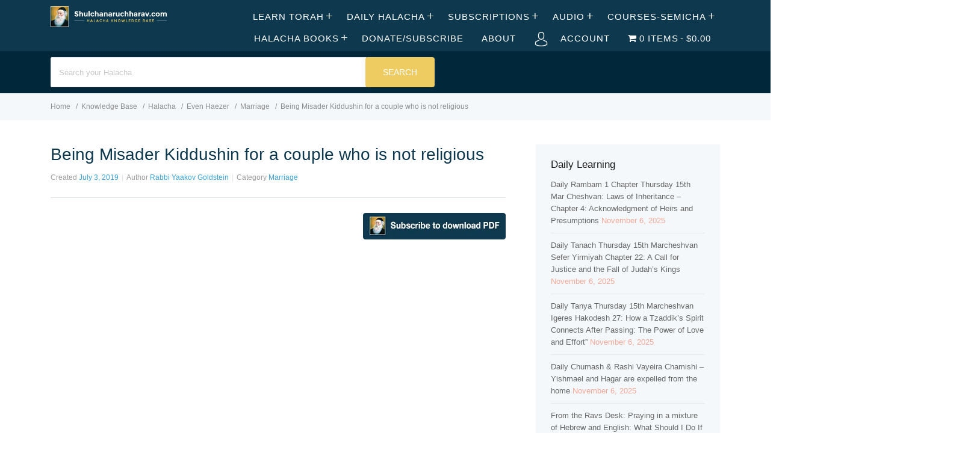

--- FILE ---
content_type: text/html; charset=UTF-8
request_url: https://shulchanaruchharav.com/halacha/being-misader-kiddushin-for-a-couple-who-is-not-religious/
body_size: 58492
content:
<!DOCTYPE html><html lang="en-US"><head><script data-no-optimize="1">var litespeed_docref=sessionStorage.getItem("litespeed_docref");litespeed_docref&&(Object.defineProperty(document,"referrer",{get:function(){return litespeed_docref}}),sessionStorage.removeItem("litespeed_docref"));</script> <meta http-equiv="X-UA-Compatible" content="IE=edge"><meta charset="UTF-8" /><meta name="viewport" content="width=device-width, initial-scale=1"><link rel="profile" href="http://gmpg.org/xfn/11" /><link rel="pingback" href="https://shulchanaruchharav.com/xmlrpc.php" /> <script type="litespeed/javascript">var et_site_url='https://shulchanaruchharav.com';var et_post_id='15012';function et_core_page_resource_fallback(a,b){"undefined"===typeof b&&(b=a.sheet.cssRules&&0===a.sheet.cssRules.length);b&&(a.onerror=null,a.onload=null,a.href?a.href=et_site_url+"/?et_core_page_resource="+a.id+et_post_id:a.src&&(a.src=et_site_url+"/?et_core_page_resource="+a.id+et_post_id))}</script><title>Being Misader Kiddushin for a couple who is not religious &#8211; shulchanaruchharav.com</title><meta name='robots' content='max-image-preview:large' /><style>img:is([sizes="auto" i], [sizes^="auto," i]) { contain-intrinsic-size: 3000px 1500px }</style><link rel='dns-prefetch' href='//fonts.googleapis.com' /><link rel="alternate" type="application/rss+xml" title="shulchanaruchharav.com &raquo; Feed" href="https://shulchanaruchharav.com/feed/" /><link rel="alternate" type="application/rss+xml" title="shulchanaruchharav.com &raquo; Comments Feed" href="https://shulchanaruchharav.com/comments/feed/" /><link rel="alternate" type="application/rss+xml" title="shulchanaruchharav.com &raquo; Being Misader Kiddushin for a couple who is not religious Comments Feed" href="https://shulchanaruchharav.com/halacha/being-misader-kiddushin-for-a-couple-who-is-not-religious/feed/" />
 <script src="//www.googletagmanager.com/gtag/js?id=G-S5X76TYHP5"  data-cfasync="false" data-wpfc-render="false" type="text/javascript" async></script> <script data-cfasync="false" data-wpfc-render="false" type="text/javascript">var mi_version = '9.8.0';
				var mi_track_user = true;
				var mi_no_track_reason = '';
								var MonsterInsightsDefaultLocations = {"page_location":"https:\/\/shulchanaruchharav.com\/halacha\/being-misader-kiddushin-for-a-couple-who-is-not-religious\/"};
								if ( typeof MonsterInsightsPrivacyGuardFilter === 'function' ) {
					var MonsterInsightsLocations = (typeof MonsterInsightsExcludeQuery === 'object') ? MonsterInsightsPrivacyGuardFilter( MonsterInsightsExcludeQuery ) : MonsterInsightsPrivacyGuardFilter( MonsterInsightsDefaultLocations );
				} else {
					var MonsterInsightsLocations = (typeof MonsterInsightsExcludeQuery === 'object') ? MonsterInsightsExcludeQuery : MonsterInsightsDefaultLocations;
				}

								var disableStrs = [
										'ga-disable-G-S5X76TYHP5',
									];

				/* Function to detect opted out users */
				function __gtagTrackerIsOptedOut() {
					for (var index = 0; index < disableStrs.length; index++) {
						if (document.cookie.indexOf(disableStrs[index] + '=true') > -1) {
							return true;
						}
					}

					return false;
				}

				/* Disable tracking if the opt-out cookie exists. */
				if (__gtagTrackerIsOptedOut()) {
					for (var index = 0; index < disableStrs.length; index++) {
						window[disableStrs[index]] = true;
					}
				}

				/* Opt-out function */
				function __gtagTrackerOptout() {
					for (var index = 0; index < disableStrs.length; index++) {
						document.cookie = disableStrs[index] + '=true; expires=Thu, 31 Dec 2099 23:59:59 UTC; path=/';
						window[disableStrs[index]] = true;
					}
				}

				if ('undefined' === typeof gaOptout) {
					function gaOptout() {
						__gtagTrackerOptout();
					}
				}
								window.dataLayer = window.dataLayer || [];

				window.MonsterInsightsDualTracker = {
					helpers: {},
					trackers: {},
				};
				if (mi_track_user) {
					function __gtagDataLayer() {
						dataLayer.push(arguments);
					}

					function __gtagTracker(type, name, parameters) {
						if (!parameters) {
							parameters = {};
						}

						if (parameters.send_to) {
							__gtagDataLayer.apply(null, arguments);
							return;
						}

						if (type === 'event') {
														parameters.send_to = monsterinsights_frontend.v4_id;
							var hookName = name;
							if (typeof parameters['event_category'] !== 'undefined') {
								hookName = parameters['event_category'] + ':' + name;
							}

							if (typeof MonsterInsightsDualTracker.trackers[hookName] !== 'undefined') {
								MonsterInsightsDualTracker.trackers[hookName](parameters);
							} else {
								__gtagDataLayer('event', name, parameters);
							}
							
						} else {
							__gtagDataLayer.apply(null, arguments);
						}
					}

					__gtagTracker('js', new Date());
					__gtagTracker('set', {
						'developer_id.dZGIzZG': true,
											});
					if ( MonsterInsightsLocations.page_location ) {
						__gtagTracker('set', MonsterInsightsLocations);
					}
										__gtagTracker('config', 'G-S5X76TYHP5', {"forceSSL":"true"} );
										window.gtag = __gtagTracker;										(function () {
						/* https://developers.google.com/analytics/devguides/collection/analyticsjs/ */
						/* ga and __gaTracker compatibility shim. */
						var noopfn = function () {
							return null;
						};
						var newtracker = function () {
							return new Tracker();
						};
						var Tracker = function () {
							return null;
						};
						var p = Tracker.prototype;
						p.get = noopfn;
						p.set = noopfn;
						p.send = function () {
							var args = Array.prototype.slice.call(arguments);
							args.unshift('send');
							__gaTracker.apply(null, args);
						};
						var __gaTracker = function () {
							var len = arguments.length;
							if (len === 0) {
								return;
							}
							var f = arguments[len - 1];
							if (typeof f !== 'object' || f === null || typeof f.hitCallback !== 'function') {
								if ('send' === arguments[0]) {
									var hitConverted, hitObject = false, action;
									if ('event' === arguments[1]) {
										if ('undefined' !== typeof arguments[3]) {
											hitObject = {
												'eventAction': arguments[3],
												'eventCategory': arguments[2],
												'eventLabel': arguments[4],
												'value': arguments[5] ? arguments[5] : 1,
											}
										}
									}
									if ('pageview' === arguments[1]) {
										if ('undefined' !== typeof arguments[2]) {
											hitObject = {
												'eventAction': 'page_view',
												'page_path': arguments[2],
											}
										}
									}
									if (typeof arguments[2] === 'object') {
										hitObject = arguments[2];
									}
									if (typeof arguments[5] === 'object') {
										Object.assign(hitObject, arguments[5]);
									}
									if ('undefined' !== typeof arguments[1].hitType) {
										hitObject = arguments[1];
										if ('pageview' === hitObject.hitType) {
											hitObject.eventAction = 'page_view';
										}
									}
									if (hitObject) {
										action = 'timing' === arguments[1].hitType ? 'timing_complete' : hitObject.eventAction;
										hitConverted = mapArgs(hitObject);
										__gtagTracker('event', action, hitConverted);
									}
								}
								return;
							}

							function mapArgs(args) {
								var arg, hit = {};
								var gaMap = {
									'eventCategory': 'event_category',
									'eventAction': 'event_action',
									'eventLabel': 'event_label',
									'eventValue': 'event_value',
									'nonInteraction': 'non_interaction',
									'timingCategory': 'event_category',
									'timingVar': 'name',
									'timingValue': 'value',
									'timingLabel': 'event_label',
									'page': 'page_path',
									'location': 'page_location',
									'title': 'page_title',
									'referrer' : 'page_referrer',
								};
								for (arg in args) {
																		if (!(!args.hasOwnProperty(arg) || !gaMap.hasOwnProperty(arg))) {
										hit[gaMap[arg]] = args[arg];
									} else {
										hit[arg] = args[arg];
									}
								}
								return hit;
							}

							try {
								f.hitCallback();
							} catch (ex) {
							}
						};
						__gaTracker.create = newtracker;
						__gaTracker.getByName = newtracker;
						__gaTracker.getAll = function () {
							return [];
						};
						__gaTracker.remove = noopfn;
						__gaTracker.loaded = true;
						window['__gaTracker'] = __gaTracker;
					})();
									} else {
										console.log("");
					(function () {
						function __gtagTracker() {
							return null;
						}

						window['__gtagTracker'] = __gtagTracker;
						window['gtag'] = __gtagTracker;
					})();
									}</script> <link data-optimized="2" rel="stylesheet" href="https://shulchanaruchharav.com/wp-content/litespeed/css/f674e783805de6b178a5ba09e8698df8.css?ver=4a020" /><style id='classic-theme-styles-inline-css' type='text/css'>/*! This file is auto-generated */
.wp-block-button__link{color:#fff;background-color:#32373c;border-radius:9999px;box-shadow:none;text-decoration:none;padding:calc(.667em + 2px) calc(1.333em + 2px);font-size:1.125em}.wp-block-file__button{background:#32373c;color:#fff;text-decoration:none}</style><style id='pms-content-restriction-start-style-inline-css' type='text/css'></style><style id='pms-content-restriction-end-style-inline-css' type='text/css'></style><style id='pms-account-style-inline-css' type='text/css'></style><style id='pms-login-style-inline-css' type='text/css'></style><style id='pms-recover-password-style-inline-css' type='text/css'></style><style id='pms-register-style-inline-css' type='text/css'></style><style id='global-styles-inline-css' type='text/css'>:root{--wp--preset--aspect-ratio--square: 1;--wp--preset--aspect-ratio--4-3: 4/3;--wp--preset--aspect-ratio--3-4: 3/4;--wp--preset--aspect-ratio--3-2: 3/2;--wp--preset--aspect-ratio--2-3: 2/3;--wp--preset--aspect-ratio--16-9: 16/9;--wp--preset--aspect-ratio--9-16: 9/16;--wp--preset--color--black: #000000;--wp--preset--color--cyan-bluish-gray: #abb8c3;--wp--preset--color--white: #ffffff;--wp--preset--color--pale-pink: #f78da7;--wp--preset--color--vivid-red: #cf2e2e;--wp--preset--color--luminous-vivid-orange: #ff6900;--wp--preset--color--luminous-vivid-amber: #fcb900;--wp--preset--color--light-green-cyan: #7bdcb5;--wp--preset--color--vivid-green-cyan: #00d084;--wp--preset--color--pale-cyan-blue: #8ed1fc;--wp--preset--color--vivid-cyan-blue: #0693e3;--wp--preset--color--vivid-purple: #9b51e0;--wp--preset--gradient--vivid-cyan-blue-to-vivid-purple: linear-gradient(135deg,rgba(6,147,227,1) 0%,rgb(155,81,224) 100%);--wp--preset--gradient--light-green-cyan-to-vivid-green-cyan: linear-gradient(135deg,rgb(122,220,180) 0%,rgb(0,208,130) 100%);--wp--preset--gradient--luminous-vivid-amber-to-luminous-vivid-orange: linear-gradient(135deg,rgba(252,185,0,1) 0%,rgba(255,105,0,1) 100%);--wp--preset--gradient--luminous-vivid-orange-to-vivid-red: linear-gradient(135deg,rgba(255,105,0,1) 0%,rgb(207,46,46) 100%);--wp--preset--gradient--very-light-gray-to-cyan-bluish-gray: linear-gradient(135deg,rgb(238,238,238) 0%,rgb(169,184,195) 100%);--wp--preset--gradient--cool-to-warm-spectrum: linear-gradient(135deg,rgb(74,234,220) 0%,rgb(151,120,209) 20%,rgb(207,42,186) 40%,rgb(238,44,130) 60%,rgb(251,105,98) 80%,rgb(254,248,76) 100%);--wp--preset--gradient--blush-light-purple: linear-gradient(135deg,rgb(255,206,236) 0%,rgb(152,150,240) 100%);--wp--preset--gradient--blush-bordeaux: linear-gradient(135deg,rgb(254,205,165) 0%,rgb(254,45,45) 50%,rgb(107,0,62) 100%);--wp--preset--gradient--luminous-dusk: linear-gradient(135deg,rgb(255,203,112) 0%,rgb(199,81,192) 50%,rgb(65,88,208) 100%);--wp--preset--gradient--pale-ocean: linear-gradient(135deg,rgb(255,245,203) 0%,rgb(182,227,212) 50%,rgb(51,167,181) 100%);--wp--preset--gradient--electric-grass: linear-gradient(135deg,rgb(202,248,128) 0%,rgb(113,206,126) 100%);--wp--preset--gradient--midnight: linear-gradient(135deg,rgb(2,3,129) 0%,rgb(40,116,252) 100%);--wp--preset--font-size--small: 13px;--wp--preset--font-size--medium: 20px;--wp--preset--font-size--large: 36px;--wp--preset--font-size--x-large: 42px;--wp--preset--spacing--20: 0.44rem;--wp--preset--spacing--30: 0.67rem;--wp--preset--spacing--40: 1rem;--wp--preset--spacing--50: 1.5rem;--wp--preset--spacing--60: 2.25rem;--wp--preset--spacing--70: 3.38rem;--wp--preset--spacing--80: 5.06rem;--wp--preset--shadow--natural: 6px 6px 9px rgba(0, 0, 0, 0.2);--wp--preset--shadow--deep: 12px 12px 50px rgba(0, 0, 0, 0.4);--wp--preset--shadow--sharp: 6px 6px 0px rgba(0, 0, 0, 0.2);--wp--preset--shadow--outlined: 6px 6px 0px -3px rgba(255, 255, 255, 1), 6px 6px rgba(0, 0, 0, 1);--wp--preset--shadow--crisp: 6px 6px 0px rgba(0, 0, 0, 1);}:where(.is-layout-flex){gap: 0.5em;}:where(.is-layout-grid){gap: 0.5em;}body .is-layout-flex{display: flex;}.is-layout-flex{flex-wrap: wrap;align-items: center;}.is-layout-flex > :is(*, div){margin: 0;}body .is-layout-grid{display: grid;}.is-layout-grid > :is(*, div){margin: 0;}:where(.wp-block-columns.is-layout-flex){gap: 2em;}:where(.wp-block-columns.is-layout-grid){gap: 2em;}:where(.wp-block-post-template.is-layout-flex){gap: 1.25em;}:where(.wp-block-post-template.is-layout-grid){gap: 1.25em;}.has-black-color{color: var(--wp--preset--color--black) !important;}.has-cyan-bluish-gray-color{color: var(--wp--preset--color--cyan-bluish-gray) !important;}.has-white-color{color: var(--wp--preset--color--white) !important;}.has-pale-pink-color{color: var(--wp--preset--color--pale-pink) !important;}.has-vivid-red-color{color: var(--wp--preset--color--vivid-red) !important;}.has-luminous-vivid-orange-color{color: var(--wp--preset--color--luminous-vivid-orange) !important;}.has-luminous-vivid-amber-color{color: var(--wp--preset--color--luminous-vivid-amber) !important;}.has-light-green-cyan-color{color: var(--wp--preset--color--light-green-cyan) !important;}.has-vivid-green-cyan-color{color: var(--wp--preset--color--vivid-green-cyan) !important;}.has-pale-cyan-blue-color{color: var(--wp--preset--color--pale-cyan-blue) !important;}.has-vivid-cyan-blue-color{color: var(--wp--preset--color--vivid-cyan-blue) !important;}.has-vivid-purple-color{color: var(--wp--preset--color--vivid-purple) !important;}.has-black-background-color{background-color: var(--wp--preset--color--black) !important;}.has-cyan-bluish-gray-background-color{background-color: var(--wp--preset--color--cyan-bluish-gray) !important;}.has-white-background-color{background-color: var(--wp--preset--color--white) !important;}.has-pale-pink-background-color{background-color: var(--wp--preset--color--pale-pink) !important;}.has-vivid-red-background-color{background-color: var(--wp--preset--color--vivid-red) !important;}.has-luminous-vivid-orange-background-color{background-color: var(--wp--preset--color--luminous-vivid-orange) !important;}.has-luminous-vivid-amber-background-color{background-color: var(--wp--preset--color--luminous-vivid-amber) !important;}.has-light-green-cyan-background-color{background-color: var(--wp--preset--color--light-green-cyan) !important;}.has-vivid-green-cyan-background-color{background-color: var(--wp--preset--color--vivid-green-cyan) !important;}.has-pale-cyan-blue-background-color{background-color: var(--wp--preset--color--pale-cyan-blue) !important;}.has-vivid-cyan-blue-background-color{background-color: var(--wp--preset--color--vivid-cyan-blue) !important;}.has-vivid-purple-background-color{background-color: var(--wp--preset--color--vivid-purple) !important;}.has-black-border-color{border-color: var(--wp--preset--color--black) !important;}.has-cyan-bluish-gray-border-color{border-color: var(--wp--preset--color--cyan-bluish-gray) !important;}.has-white-border-color{border-color: var(--wp--preset--color--white) !important;}.has-pale-pink-border-color{border-color: var(--wp--preset--color--pale-pink) !important;}.has-vivid-red-border-color{border-color: var(--wp--preset--color--vivid-red) !important;}.has-luminous-vivid-orange-border-color{border-color: var(--wp--preset--color--luminous-vivid-orange) !important;}.has-luminous-vivid-amber-border-color{border-color: var(--wp--preset--color--luminous-vivid-amber) !important;}.has-light-green-cyan-border-color{border-color: var(--wp--preset--color--light-green-cyan) !important;}.has-vivid-green-cyan-border-color{border-color: var(--wp--preset--color--vivid-green-cyan) !important;}.has-pale-cyan-blue-border-color{border-color: var(--wp--preset--color--pale-cyan-blue) !important;}.has-vivid-cyan-blue-border-color{border-color: var(--wp--preset--color--vivid-cyan-blue) !important;}.has-vivid-purple-border-color{border-color: var(--wp--preset--color--vivid-purple) !important;}.has-vivid-cyan-blue-to-vivid-purple-gradient-background{background: var(--wp--preset--gradient--vivid-cyan-blue-to-vivid-purple) !important;}.has-light-green-cyan-to-vivid-green-cyan-gradient-background{background: var(--wp--preset--gradient--light-green-cyan-to-vivid-green-cyan) !important;}.has-luminous-vivid-amber-to-luminous-vivid-orange-gradient-background{background: var(--wp--preset--gradient--luminous-vivid-amber-to-luminous-vivid-orange) !important;}.has-luminous-vivid-orange-to-vivid-red-gradient-background{background: var(--wp--preset--gradient--luminous-vivid-orange-to-vivid-red) !important;}.has-very-light-gray-to-cyan-bluish-gray-gradient-background{background: var(--wp--preset--gradient--very-light-gray-to-cyan-bluish-gray) !important;}.has-cool-to-warm-spectrum-gradient-background{background: var(--wp--preset--gradient--cool-to-warm-spectrum) !important;}.has-blush-light-purple-gradient-background{background: var(--wp--preset--gradient--blush-light-purple) !important;}.has-blush-bordeaux-gradient-background{background: var(--wp--preset--gradient--blush-bordeaux) !important;}.has-luminous-dusk-gradient-background{background: var(--wp--preset--gradient--luminous-dusk) !important;}.has-pale-ocean-gradient-background{background: var(--wp--preset--gradient--pale-ocean) !important;}.has-electric-grass-gradient-background{background: var(--wp--preset--gradient--electric-grass) !important;}.has-midnight-gradient-background{background: var(--wp--preset--gradient--midnight) !important;}.has-small-font-size{font-size: var(--wp--preset--font-size--small) !important;}.has-medium-font-size{font-size: var(--wp--preset--font-size--medium) !important;}.has-large-font-size{font-size: var(--wp--preset--font-size--large) !important;}.has-x-large-font-size{font-size: var(--wp--preset--font-size--x-large) !important;}
:where(.wp-block-post-template.is-layout-flex){gap: 1.25em;}:where(.wp-block-post-template.is-layout-grid){gap: 1.25em;}
:where(.wp-block-columns.is-layout-flex){gap: 2em;}:where(.wp-block-columns.is-layout-grid){gap: 2em;}
:root :where(.wp-block-pullquote){font-size: 1.5em;line-height: 1.6;}</style><style id='wpmenucart-icons-inline-css' type='text/css'>@font-face{font-family:WPMenuCart;src:url(https://shulchanaruchharav.com/wp-content/plugins/woocommerce-menu-bar-cart/assets/fonts/WPMenuCart.eot);src:url(https://shulchanaruchharav.com/wp-content/plugins/woocommerce-menu-bar-cart/assets/fonts/WPMenuCart.eot?#iefix) format('embedded-opentype'),url(https://shulchanaruchharav.com/wp-content/plugins/woocommerce-menu-bar-cart/assets/fonts/WPMenuCart.woff2) format('woff2'),url(https://shulchanaruchharav.com/wp-content/plugins/woocommerce-menu-bar-cart/assets/fonts/WPMenuCart.woff) format('woff'),url(https://shulchanaruchharav.com/wp-content/plugins/woocommerce-menu-bar-cart/assets/fonts/WPMenuCart.ttf) format('truetype'),url(https://shulchanaruchharav.com/wp-content/plugins/woocommerce-menu-bar-cart/assets/fonts/WPMenuCart.svg#WPMenuCart) format('svg');font-weight:400;font-style:normal;font-display:swap}</style><style id='woocommerce-inline-inline-css' type='text/css'>.woocommerce form .form-row .required { visibility: visible; }</style><style id='ht-childtheme-style-inline-css' type='text/css'>a, a:visited, .bbp-author-name { color: #38a1d7; } a:hover { color: #38a1d7; } #site-header { background: #0d384e; } @media screen and (max-width: 768px) { #nav-primary-menu { background: #0d384e; } } #site-header, #site-header a, #site-header a:visited, #site-header a:hover, #nav-primary button { color:#ffffff; } #page-header { background: #01273a; } #page-header, #page-header a, #page-header a:visited, #page-header a:hover, #page-header #page-header-title { color:#ffffff; } #page-header #page-header-tagline { color:rgba(255,255,255,0.9); } #ht-site-container.ht-layout-boxed { max-width: 1247px; box-shadow: 0 0 55px rgba(0,0,0,0.15); } #homepage-features .hf-block i { color: #38a1d7; } .hkb_widget_exit__btn { background: #38a1d7; } .widget { color: #F1A99A;</style> <script type="litespeed/javascript">window._nslDOMReady=(function(){const executedCallbacks=new Set();return function(callback){if(executedCallbacks.has(callback))return;const wrappedCallback=function(){if(executedCallbacks.has(callback))return;executedCallbacks.add(callback);callback()};if(document.readyState==="complete"||document.readyState==="interactive"){wrappedCallback()}else{document.addEventListener("DOMContentLiteSpeedLoaded",wrappedCallback)}}})()</script><script type="litespeed/javascript" data-src="https://shulchanaruchharav.com/wp-content/plugins/google-analytics-for-wordpress/assets/js/frontend-gtag.min.js" id="monsterinsights-frontend-script-js" data-wp-strategy="async"></script> <script data-cfasync="false" data-wpfc-render="false" type="text/javascript" id='monsterinsights-frontend-script-js-extra'>/*  */
var monsterinsights_frontend = {"js_events_tracking":"true","download_extensions":"doc,pdf,ppt,zip,xls,docx,pptx,xlsx","inbound_paths":"[]","home_url":"https:\/\/shulchanaruchharav.com","hash_tracking":"false","v4_id":"G-S5X76TYHP5"};/*  */</script> <script type="litespeed/javascript" data-src="https://shulchanaruchharav.com/wp-includes/js/jquery/jquery.min.js" id="jquery-core-js"></script> <script id="wc-add-to-cart-js-extra" type="litespeed/javascript">var wc_add_to_cart_params={"ajax_url":"\/wp-admin\/admin-ajax.php","wc_ajax_url":"\/?wc-ajax=%%endpoint%%","i18n_view_cart":"View cart","cart_url":"https:\/\/shulchanaruchharav.com\/cart\/","is_cart":"","cart_redirect_after_add":"no"}</script> <script id="woocommerce-js-extra" type="litespeed/javascript">var woocommerce_params={"ajax_url":"\/wp-admin\/admin-ajax.php","wc_ajax_url":"\/?wc-ajax=%%endpoint%%","i18n_password_show":"Show password","i18n_password_hide":"Hide password"}</script> <script id="favorites-js-extra" type="litespeed/javascript">var favorites_data={"ajaxurl":"https:\/\/shulchanaruchharav.com\/wp-admin\/admin-ajax.php","nonce":"8724e5345c","favorite":"Bookmark <i class=\"sf-icon-star-empty\"><\/i>","favorited":"Bookmarked <i class=\"sf-icon-star-full\"><\/i>","includecount":"","indicate_loading":"","loading_text":"Loading","loading_image":"","loading_image_active":"","loading_image_preload":"","cache_enabled":"1","button_options":{"button_type":"custom","custom_colors":!1,"box_shadow":!1,"include_count":!1,"default":{"background_default":!1,"border_default":!1,"text_default":!1,"icon_default":!1,"count_default":!1},"active":{"background_active":!1,"border_active":!1,"text_active":!1,"icon_active":!1,"count_active":!1}},"authentication_modal_content":"<p>Please login to add favorites.<\/p><p><a href=\"#\" data-favorites-modal-close>Dismiss this notice<\/a><\/p>","authentication_redirect":"","dev_mode":"","logged_in":"","user_id":"0","authentication_redirect_url":"https:\/\/shulchanaruchharav.com\/wp-login.php"}</script> <link rel="https://api.w.org/" href="https://shulchanaruchharav.com/wp-json/" /><link rel="EditURI" type="application/rsd+xml" title="RSD" href="https://shulchanaruchharav.com/xmlrpc.php?rsd" /><meta name="generator" content="WordPress 6.8.3" /><meta name="generator" content="WooCommerce 10.2.1" /><link rel="canonical" href="https://shulchanaruchharav.com/halacha/being-misader-kiddushin-for-a-couple-who-is-not-religious/" /><link rel='shortlink' href='https://shulchanaruchharav.com/?p=15012' /><link rel="alternate" title="oEmbed (JSON)" type="application/json+oembed" href="https://shulchanaruchharav.com/wp-json/oembed/1.0/embed?url=https%3A%2F%2Fshulchanaruchharav.com%2Fhalacha%2Fbeing-misader-kiddushin-for-a-couple-who-is-not-religious%2F" /><link rel="alternate" title="oEmbed (XML)" type="text/xml+oembed" href="https://shulchanaruchharav.com/wp-json/oembed/1.0/embed?url=https%3A%2F%2Fshulchanaruchharav.com%2Fhalacha%2Fbeing-misader-kiddushin-for-a-couple-who-is-not-religious%2F&#038;format=xml" />
<style>.hkb-category .hkb-category__count {
    display: inline-block;
    font-size: 12px;
    color: #999;
    margin-left: 50px;
}
.hkb-widget__entry-title {
font-size: 50px !important;
}

.ht-container{
max-width: 90% !important;
margin: 0 auto;
}
#page-header.ph-align-center {
height: 70px;
padding-top: 0px;
padding-bottom: 20px;
}
.hkb-site-search__button {
background: #EFCC62;
}
#nav-primary ul>li a {
font-size: 15px;
font-weight: 200;
}
#nav-primary ul>li a:hover {
color: #EFCC62;
}
#site-header .ht-container {
max-width: 1850px;
}
.hkb-article .hkb-article__title a {
color: #0D384E;
}
body.single .hentry .entry-title {
color: #0D384E;
}
.hkb-category .hkb-category__header:before {
line-height: 20px !important;
content: ;
}

.hkb-subcats .hkb-subcats__cat:before {
color: #83a2bd;
}
#page-header {
height: 70px;
padding-top: 0px;
padding-bottom: 20px;
}
#site-footer-widgets .widget>ul>li {
font-size: 12px ;
border-bottom: 0px;
margin-bottom: 0px;
padding-bottom: 0px !important;
}
#site-footer-widgets {
background: #0D384E;
margin-top: 20px;
padding-top: 40px;
}
#site-footer-widgets a {
color: #379FD6;
}
#site-footer {
background: #072233;
padding: 15px 0;
}
#site-footer #copyright {
color: #666d73;
}
#site-footer-widgets a, #site-footer-widgets a:visited {
color: #D3E4F3;
}
#site-footer-widgets .widget .widget-title {
color: #EFCC62;
}
#site-footer-widgets a:hover {
color: #EFCC62;
}
#site-header {
    padding-top: 10px;
    padding-bottom: 0px;
}
#site-header #logo img {
    margin-bottom: 6px;
}
#page-header.ph-align-center .hkb-site-search {
margin-top:10px
}
#page-header .hkb-site-search {
margin-top:10px
}
.hkb-article-list .hkb-article-list__format-standard { 
display: none !important; 
} .hkb-category .hkb-category__view-all { 
display: none !important; 
}
#site-footer-widgets .widget {
line-height: 18px;
}
.hkb-category .hkb-category__header {
    border-bottom: 2px solid #dfe4e6;
    padding: 0 0 10px !important;
   
}
.hkb-category {
margin-bottom: 20px;
}
#site-footer-widgets a {
font-size: 12px;
}
.widget-title {
margin-bottom: 15px !important;
}
.woocommerce button.button.alt {
    background-color: #379FD6;
}
.woocommerce div.product p.price{
color: #379FD6;
}
.woocommerce .products ul, .woocommerce ul.products {
text-align: center;
}
.woocommerce ul.products li.product .price {
color: #379FD6;
}
.woocommerce ul.products li.product h3 {
color: #0D384E;
}
.et_divi_builder #et_builder_outer_content .et_pb_shop .woocommerce ul.products li.product .button {
    margin: 0;
    line-height: 1;
    cursor: pointer;
    position: relative;
    text-decoration: none;
    overflow: visible;
    padding: .618em 1em;
    font-weight: 700;
    border-radius: 3px;
    left: auto;
    color: #515151;
    background-color: #ebe9eb;
    border: 0;
    white-space: nowrap;
    display: inline-block;
    background-image: none;
    box-shadow: none;
    -webkit-box-shadow: none;
    text-shadow: none;
}
.woocommerce button.button.alt:hover {
background-color: #888888
}
.woocommerce div.product form.cart .button {
padding-top: 13px;
padding-bottom: 13px;
margin-top: 1px;
}
body div.festi-cart-pop-up-products-content table.festi-cart-list tr.festi-cart-item td.festi-cart-product-img a.festi-cart-img img {
max-width: 100%;
width: 80%;
}
body div.festi-cart-pop-up-products-content p.festi-cart-buttons a.festi-cart-view-cart {
background-color: #379FD6;
}
body div.festi-cart-pop-up-products-content p.festi-cart-buttons a.festi-cart-checkout {
background-color: #0D384E;
}
.woocommerce a.button.alt {
background-color: #379FD6;
}
.woocommerce a.button.alt:hover {
background-color: #0D384E;
}
body div.festi-cart-products-content table.festi-cart-list tr.festi-cart-item>td.festi-cart-product-img a.festi-cart-img img {
max-width: 120px;
width: 120px;
height: 165px;
}
body div.festi-cart-products-content>p.festi-cart-buttons a.festi-cart-checkout {
background-color: #0D384E;
}
body div.festi-cart-products-content>p.festi-cart-buttons a.festi-cart-view-cart {
background-color: #379FD6;
}
.product_list_widget {
color: #CEE0F0;
}
.woocommerce ul.product_list_widget li img {
display: none;
}

.hkb-category__title {
  transform: scale(1.3);
}

.hkb-category .hkb-category__title {
   margin-left: 20px;
}</style><meta name="generator" content="HelpGuru Knowledge Base v3.0.0" /><link rel="preload" href="https://shulchanaruchharav.com/wp-content/plugins/bloom/core/admin/fonts/modules.ttf" as="font" crossorigin="anonymous"><!--[if lt IE 9]><script src="https://shulchanaruchharav.com/wp-content/themes/helpguru/inc/ht-core/js/html5.js"></script><![endif]--><!--[if (gte IE 6)&(lte IE 8)]><script src="https://shulchanaruchharav.com/wp-content/themes/helpguru/inc/ht-core/js/selectivizr-min.js"></script><![endif]-->	<noscript><style>.woocommerce-product-gallery{ opacity: 1 !important; }</style></noscript><meta name="generator" content="Elementor 3.32.2; features: additional_custom_breakpoints; settings: css_print_method-external, google_font-enabled, font_display-auto"><style>.e-con.e-parent:nth-of-type(n+4):not(.e-lazyloaded):not(.e-no-lazyload),
				.e-con.e-parent:nth-of-type(n+4):not(.e-lazyloaded):not(.e-no-lazyload) * {
					background-image: none !important;
				}
				@media screen and (max-height: 1024px) {
					.e-con.e-parent:nth-of-type(n+3):not(.e-lazyloaded):not(.e-no-lazyload),
					.e-con.e-parent:nth-of-type(n+3):not(.e-lazyloaded):not(.e-no-lazyload) * {
						background-image: none !important;
					}
				}
				@media screen and (max-height: 640px) {
					.e-con.e-parent:nth-of-type(n+2):not(.e-lazyloaded):not(.e-no-lazyload),
					.e-con.e-parent:nth-of-type(n+2):not(.e-lazyloaded):not(.e-no-lazyload) * {
						background-image: none !important;
					}
				}</style><link rel="icon" href="https://shulchanaruchharav.com/wp-content/uploads/cache/2016/10/cropped-shulchanaruchharav-logo-2/42009774.png" sizes="32x32" /><link rel="icon" href="https://shulchanaruchharav.com/wp-content/uploads/cache/2016/10/cropped-shulchanaruchharav-logo-2/3822918638.png" sizes="192x192" /><link rel="apple-touch-icon" href="https://shulchanaruchharav.com/wp-content/uploads/cache/2016/10/cropped-shulchanaruchharav-logo-2/1258903907.png" /><meta name="msapplication-TileImage" content="https://shulchanaruchharav.com/wp-content/uploads/cache/2016/10/cropped-shulchanaruchharav-logo-2/1079525906.png" /><style type="text/css" id="wp-custom-css">.hkb-category .hkb-category__count {
    display: inline-block;
    font-size: 12px;
    color: #999;
    margin-left: 50px;
}</style></head><body class="wp-singular ht_kb-template-default single single-ht_kb postid-15012 single-format-standard wp-theme-helpguru wp-child-theme-helpguru-childtheme theme-helpguru ht-kb woocommerce-no-js et_bloom chrome elementor-default elementor-kit-24184 elementor-page-37715" itemtype="http://schema.org/WebPage" itemscope="itemscope"><div id="ht-site-container" class="clearfix ht-layout-fullwidth"><header id="site-header" class="clearfix" role="banner" itemtype="http://schema.org/WPHeader" itemscope="itemscope"><div class="ht-container clearfix"><div id="logo">
<a title="shulchanaruchharav.com" href="https://shulchanaruchharav.com">
<img data-lazyloaded="1" src="[data-uri]" width="333" height="60" alt="shulchanaruchharav.com" data-src="http://shulchanaruchharav.com/wp-content/uploads/2016/10/shulchanaruchharav-logo.png" />
</a></div><nav id="nav-primary" role="navigation" itemtype="http://schema.org/SiteNavigationElement" itemscope="itemscope">
<button id="ht-nav-toggle"><span>Menu</span></button><div id="nav-primary-menu" class="menu-primary-nav-container"><ul id="menu-primary-nav" class=""><li id="menu-item-31323" class="menu-item menu-item-type-custom menu-item-object-custom menu-item-home menu-item-has-children menu-item-31323"><a href="https://shulchanaruchharav.com/">Learn Torah</a><ul class="sub-menu"><li id="menu-item-259" class="current-menu-item menu-item menu-item-type-ht_kb menu-item-object-ht-knowledge-base menu-item-has-children menu-item-259"><a href="https://shulchanaruchharav.com/halacha/">Halacha Articles</a><ul class="sub-menu"><li id="menu-item-10809" class="menu-item menu-item-type-custom menu-item-object-custom menu-item-home menu-item-has-children menu-item-10809"><a href="https://shulchanaruchharav.com/">Topics in Orach Chaim</a><ul class="sub-menu"><li id="menu-item-10810" class="menu-item menu-item-type-custom menu-item-object-custom menu-item-10810"><a href="https://shulchanaruchharav.com/article-categories/morning-conduct/">Morning Conduct</a></li><li id="menu-item-10811" class="menu-item menu-item-type-custom menu-item-object-custom menu-item-10811"><a href="https://shulchanaruchharav.com/article-categories/tzitzis/">Tzitzis</a></li><li id="menu-item-10812" class="menu-item menu-item-type-custom menu-item-object-custom menu-item-10812"><a href="https://shulchanaruchharav.com/article-categories/tefillin/">Tefillin</a></li><li id="menu-item-10813" class="menu-item menu-item-type-custom menu-item-object-custom menu-item-10813"><a href="https://shulchanaruchharav.com/article-categories/davening/">Davening</a></li><li id="menu-item-10814" class="menu-item menu-item-type-custom menu-item-object-custom menu-item-10814"><a href="https://shulchanaruchharav.com/article-categories/netilas-yadayim/">Netilas Yadayim</a></li><li id="menu-item-10815" class="menu-item menu-item-type-custom menu-item-object-custom menu-item-10815"><a href="https://shulchanaruchharav.com/article-categories/birchas-hanehnin/">Blessings-Birchas Hanehnin</a></li><li id="menu-item-10878" class="menu-item menu-item-type-custom menu-item-object-custom menu-item-10878"><a href="https://shulchanaruchharav.com/article-categories/childrenchinuch/">Chinuch-Children</a></li></ul></li><li id="menu-item-10876" class="menu-item menu-item-type-custom menu-item-object-custom menu-item-home menu-item-has-children menu-item-10876"><a href="https://shulchanaruchharav.com/">Topics in Yoreh Deah</a><ul class="sub-menu"><li id="menu-item-10877" class="menu-item menu-item-type-custom menu-item-object-custom menu-item-10877"><a href="https://shulchanaruchharav.com/article-categories/mezuzah/">Mezuzah</a></li><li id="menu-item-10881" class="menu-item menu-item-type-custom menu-item-object-custom menu-item-10881"><a href="https://shulchanaruchharav.com/article-categories/idolatry/">Idolatry</a></li><li id="menu-item-10883" class="menu-item menu-item-type-custom menu-item-object-custom menu-item-10883"><a href="https://shulchanaruchharav.com/article-categories/honoring-parents/">Honoring parents</a></li><li id="menu-item-10884" class="menu-item menu-item-type-custom menu-item-object-custom menu-item-10884"><a href="https://shulchanaruchharav.com/article-categories/learning-torah/">Learning Torah</a></li><li id="menu-item-10885" class="menu-item menu-item-type-custom menu-item-object-custom menu-item-10885"><a href="https://shulchanaruchharav.com/article-categories/tzedakacharity/">Tzedaka-Charity</a></li><li id="menu-item-10879" class="menu-item menu-item-type-custom menu-item-object-custom menu-item-10879"><a href="https://shulchanaruchharav.com/article-categories/yoreh-deah-misc/">Miscellaneous articles</a></li></ul></li><li id="menu-item-10888" class="menu-item menu-item-type-custom menu-item-object-custom menu-item-home menu-item-has-children menu-item-10888"><a href="https://shulchanaruchharav.com/">Topics Even Haezer</a><ul class="sub-menu"><li id="menu-item-10889" class="menu-item menu-item-type-custom menu-item-object-custom menu-item-10889"><a href="https://shulchanaruchharav.com/article-categories/marriage/">Marriage</a></li><li id="menu-item-10890" class="menu-item menu-item-type-custom menu-item-object-custom menu-item-10890"><a href="https://shulchanaruchharav.com/article-categories/tzenius-2/">Tzenius-Modesty</a></li><li id="menu-item-10891" class="menu-item menu-item-type-custom menu-item-object-custom menu-item-10891"><a href="https://shulchanaruchharav.com/article-categories/forbidden-relations/">Forbidden relations</a></li><li id="menu-item-10892" class="menu-item menu-item-type-custom menu-item-object-custom menu-item-10892"><a href="https://shulchanaruchharav.com/article-categories/beged-isha/">Beged Isha</a></li><li id="menu-item-10893" class="menu-item menu-item-type-custom menu-item-object-custom menu-item-10893"><a href="https://shulchanaruchharav.com/article-categories/yichud/">Yichud</a></li><li id="menu-item-10887" class="menu-item menu-item-type-custom menu-item-object-custom menu-item-10887"><a href="https://shulchanaruchharav.com/article-categories/even-haezer-misc/">Miscellaneous Articles on Even Haezer</a></li></ul></li><li id="menu-item-10894" class="menu-item menu-item-type-custom menu-item-object-custom menu-item-has-children menu-item-10894"><a href="https://orangered-gull-663387.hostingersite.com">Topics in Choshen Mishpat</a><ul class="sub-menu"><li id="menu-item-10896" class="menu-item menu-item-type-custom menu-item-object-custom menu-item-10896"><a href="https://shulchanaruchharav.com/article-categories/courtslitigation/">Courts &#038; Litigation</a></li><li id="menu-item-10897" class="menu-item menu-item-type-custom menu-item-object-custom menu-item-10897"><a href="https://shulchanaruchharav.com/article-categories/businesscommerce/">Business &#038; Commerce</a></li><li id="menu-item-10898" class="menu-item menu-item-type-custom menu-item-object-custom menu-item-10898"><a href="https://shulchanaruchharav.com/article-categories/employmentworkers/">Employment &#038; Workers</a></li><li id="menu-item-10899" class="menu-item menu-item-type-custom menu-item-object-custom menu-item-10899"><a href="https://shulchanaruchharav.com/article-categories/neighbors/">Neighbors</a></li><li id="menu-item-10900" class="menu-item menu-item-type-custom menu-item-object-custom menu-item-10900"><a href="https://shulchanaruchharav.com/article-categories/damages/">Damages</a></li><li id="menu-item-10901" class="menu-item menu-item-type-custom menu-item-object-custom menu-item-10901"><a href="https://shulchanaruchharav.com/article-categories/lendingborrowing/">Lending and borrowing</a></li><li id="menu-item-10902" class="menu-item menu-item-type-custom menu-item-object-custom menu-item-10902"><a href="https://shulchanaruchharav.com/article-categories/ribisinterest/">Ribis &#038; Interest</a></li><li id="menu-item-10903" class="menu-item menu-item-type-custom menu-item-object-custom menu-item-10903"><a href="https://shulchanaruchharav.com/article-categories/stealing/">Stealing</a></li><li id="menu-item-10904" class="menu-item menu-item-type-custom menu-item-object-custom menu-item-10904"><a href="https://shulchanaruchharav.com/article-categories/lost-and-found/">Lost and Found</a></li><li id="menu-item-10895" class="menu-item menu-item-type-custom menu-item-object-custom menu-item-10895"><a href="https://shulchanaruchharav.com/article-categories/choshen-mishpat-misc/">Miscellaneous articles in Choshen Mishpat</a></li></ul></li><li id="menu-item-10816" class="menu-item menu-item-type-custom menu-item-object-custom menu-item-10816"><a href="https://shulchanaruchharav.com/article-categories/shabbos/">Shabbos</a></li><li id="menu-item-10794" class="menu-item menu-item-type-custom menu-item-object-custom menu-item-has-children menu-item-10794"><a href="https://shulchanaruchharav.com/article-categories/holidays/">Holidays</a><ul class="sub-menu"><li id="menu-item-10796" class="menu-item menu-item-type-custom menu-item-object-custom menu-item-10796"><a href="https://shulchanaruchharav.com/article-categories/rosh-chodesh/">Rosh Chodesh</a></li><li id="menu-item-10795" class="menu-item menu-item-type-custom menu-item-object-custom menu-item-10795"><a href="https://shulchanaruchharav.com/article-categories/general-yom-tov-laws/">The Laws of Yom Tov</a></li><li id="menu-item-10800" class="menu-item menu-item-type-custom menu-item-object-custom menu-item-10800"><a href="https://shulchanaruchharav.com/article-categories/the-laws-of-chol-hamoed/">Chol Hamoed</a></li><li id="menu-item-10797" class="menu-item menu-item-type-custom menu-item-object-custom menu-item-10797"><a href="https://shulchanaruchharav.com/article-categories/rosh-hashanah/">Rosh Hashanah</a></li><li id="menu-item-10798" class="menu-item menu-item-type-custom menu-item-object-custom menu-item-10798"><a href="https://shulchanaruchharav.com/article-categories/yom-kippur/">Yom Kippur</a></li><li id="menu-item-10799" class="menu-item menu-item-type-custom menu-item-object-custom menu-item-10799"><a href="https://shulchanaruchharav.com/article-categories/sukkos/">Sukkos</a></li><li id="menu-item-10801" class="menu-item menu-item-type-custom menu-item-object-custom menu-item-10801"><a href="https://shulchanaruchharav.com/article-categories/chanukah/">Chanukah</a></li><li id="menu-item-10805" class="menu-item menu-item-type-custom menu-item-object-custom menu-item-10805"><a href="https://shulchanaruchharav.com/article-categories/purim/">Purim</a></li><li id="menu-item-10806" class="menu-item menu-item-type-custom menu-item-object-custom menu-item-10806"><a href="https://shulchanaruchharav.com/article-categories/pesach/">Pesach</a></li><li id="menu-item-10804" class="menu-item menu-item-type-custom menu-item-object-custom menu-item-10804"><a href="https://shulchanaruchharav.com/article-categories/sefiras-haomer/">Sefiras Haomer</a></li><li id="menu-item-10803" class="menu-item menu-item-type-custom menu-item-object-custom menu-item-10803"><a href="https://shulchanaruchharav.com/article-categories/shavuos/">Shavuos</a></li><li id="menu-item-10802" class="menu-item menu-item-type-custom menu-item-object-custom menu-item-10802"><a href="https://shulchanaruchharav.com/article-categories/the-three-weeks/">The three weeks</a></li></ul></li><li id="menu-item-10880" class="menu-item menu-item-type-custom menu-item-object-custom menu-item-10880"><a href="https://shulchanaruchharav.com/article-categories/kashrus/">Kashrus</a></li><li id="menu-item-10882" class="menu-item menu-item-type-custom menu-item-object-custom menu-item-10882"><a href="https://shulchanaruchharav.com/article-categories/nida-taharas-hamishpacha/">Nida-Taharas Hamishpacha</a></li><li id="menu-item-10886" class="menu-item menu-item-type-custom menu-item-object-custom menu-item-10886"><a href="https://shulchanaruchharav.com/article-categories/aveilusmourning/">Aveilus-Mourning</a></li><li id="menu-item-20491" class="menu-item menu-item-type-custom menu-item-object-custom menu-item-20491"><a href="https://shulchanaruchharav.com/article-categories/caronavirus-covid-19/">CORONAVIRUS-COVID-19</a></li><li id="menu-item-10905" class="menu-item menu-item-type-custom menu-item-object-custom menu-item-10905"><a href="https://shulchanaruchharav.com/article-categories/other-topics/">Miscelaneous Topics</a></li><li id="menu-item-28497" class="menu-item menu-item-type-custom menu-item-object-custom menu-item-has-children menu-item-28497"><a href="https://shulchanaruchharav.com/product/the-laws-of-tefillin/">The Laws of Tefillin</a><ul class="sub-menu"><li id="menu-item-28499" class="menu-item menu-item-type-custom menu-item-object-custom menu-item-28499"><a href="https://shulchanaruchharav.com/product/the-laws-of-tefillin-summary-handbook/">The Laws of Tefillin-Summary &#038; Handbook</a></li></ul></li><li id="menu-item-28496" class="menu-item menu-item-type-custom menu-item-object-custom menu-item-28496"><a href="https://shulchanaruchharav.com/product/kedushas-habayis-a-comprehensive-guide-on-siman-reish-mem/">Kedushas Habayis</a></li><li id="menu-item-15296" class="menu-item menu-item-type-custom menu-item-object-custom menu-item-has-children menu-item-15296"><a href="https://shulchanaruchharav.com/product/">Laws of Mourning</a><ul class="sub-menu"><li id="menu-item-15297" class="menu-item menu-item-type-custom menu-item-object-custom menu-item-15297"><a href="https://shulchanaruchharav.com/product/the-laws-customs-of-mourning-vol-1/">Laws of Mourning Vol. 1</a></li><li id="menu-item-15298" class="menu-item menu-item-type-custom menu-item-object-custom menu-item-15298"><a href="https://shulchanaruchharav.com/product/the-laws-customs-of-mourning-vol-2/">Laws of Mourning Vol. 2</a></li><li id="menu-item-15299" class="menu-item menu-item-type-custom menu-item-object-custom menu-item-15299"><a href="https://shulchanaruchharav.com/product/the-laws-customs-of-mourning-summary-edition/">Laws of Mourning-Summary Edition</a></li></ul></li></ul></li><li id="menu-item-29649" class="menu-item menu-item-type-custom menu-item-object-custom menu-item-has-children menu-item-29649"><a href="https://shulchanaruchharav.com/article-categories/chumash-parsha/">Chumash-Parsha</a><ul class="sub-menu"><li id="menu-item-10747" class="menu-item menu-item-type-custom menu-item-object-custom menu-item-has-children menu-item-10747"><a href="https://shulchanaruchharav.com/article-categories/bereishis/">Bereishis</a><ul class="sub-menu"><li id="menu-item-10753" class="menu-item menu-item-type-custom menu-item-object-custom menu-item-10753"><a href="https://shulchanaruchharav.com/article-categories/parshas-bereishis/">Bereishis</a></li><li id="menu-item-10908" class="menu-item menu-item-type-custom menu-item-object-custom menu-item-10908"><a href="https://shulchanaruchharav.com/article-categories/parshas-noach/">Noach</a></li><li id="menu-item-10909" class="menu-item menu-item-type-custom menu-item-object-custom menu-item-10909"><a href="https://shulchanaruchharav.com/article-categories/parshas-lech-lecha/">Lech Lecha</a></li><li id="menu-item-10910" class="menu-item menu-item-type-custom menu-item-object-custom menu-item-10910"><a href="https://shulchanaruchharav.com/article-categories/parshas-vayeira/">Vayeira</a></li><li id="menu-item-10911" class="menu-item menu-item-type-custom menu-item-object-custom menu-item-10911"><a href="https://shulchanaruchharav.com/article-categories/parshas-chayei-sarah/">Chayeh Sarah</a></li><li id="menu-item-10912" class="menu-item menu-item-type-custom menu-item-object-custom menu-item-10912"><a href="https://shulchanaruchharav.com/article-categories/parshas-toldos/">Toldos</a></li><li id="menu-item-10913" class="menu-item menu-item-type-custom menu-item-object-custom menu-item-10913"><a href="https://shulchanaruchharav.com/article-categories/bereishis/">Vayeitzei</a></li><li id="menu-item-10914" class="menu-item menu-item-type-custom menu-item-object-custom menu-item-10914"><a href="https://shulchanaruchharav.com/article-categories/parshas-vayishlach/">Vayishlach</a></li><li id="menu-item-10915" class="menu-item menu-item-type-custom menu-item-object-custom menu-item-10915"><a href="https://shulchanaruchharav.com/article-categories/parshas-vayeishev/">Vayeishev</a></li><li id="menu-item-10916" class="menu-item menu-item-type-custom menu-item-object-custom menu-item-10916"><a href="https://shulchanaruchharav.com/article-categories/parshas-mikeitz/">Mikeitz</a></li><li id="menu-item-10917" class="menu-item menu-item-type-custom menu-item-object-custom menu-item-10917"><a href="https://shulchanaruchharav.com/article-categories/parshas-vayigash/">Vayigash</a></li><li id="menu-item-10918" class="menu-item menu-item-type-custom menu-item-object-custom menu-item-10918"><a href="https://shulchanaruchharav.com/article-categories/parshas-vayechi/">Vayechi</a></li></ul></li><li id="menu-item-10748" class="menu-item menu-item-type-custom menu-item-object-custom menu-item-has-children menu-item-10748"><a href="https://shulchanaruchharav.com/article-categories/shemos/">Shemos</a><ul class="sub-menu"><li id="menu-item-10756" class="menu-item menu-item-type-custom menu-item-object-custom menu-item-10756"><a href="https://shulchanaruchharav.com/article-categories/parshas-shemos/">Shemos</a></li><li id="menu-item-10920" class="menu-item menu-item-type-custom menu-item-object-custom menu-item-10920"><a href="https://shulchanaruchharav.com/article-categories/parshas-vaeira/">Vaeira</a></li><li id="menu-item-10921" class="menu-item menu-item-type-custom menu-item-object-custom menu-item-10921"><a href="https://shulchanaruchharav.com/article-categories/parshas-bo/">Bo</a></li><li id="menu-item-10922" class="menu-item menu-item-type-custom menu-item-object-custom menu-item-10922"><a href="https://shulchanaruchharav.com/article-categories/parshas-beshalach/">Beshalach</a></li><li id="menu-item-10923" class="menu-item menu-item-type-custom menu-item-object-custom menu-item-10923"><a href="https://shulchanaruchharav.com/article-categories/parshas-yisro/">Yisro</a></li><li id="menu-item-10924" class="menu-item menu-item-type-custom menu-item-object-custom menu-item-10924"><a href="https://shulchanaruchharav.com/article-categories/parshas-mishpatim/">Mishpatim</a></li><li id="menu-item-10925" class="menu-item menu-item-type-custom menu-item-object-custom menu-item-10925"><a href="https://shulchanaruchharav.com/article-categories/parshas-terumah/">Teruma</a></li><li id="menu-item-10926" class="menu-item menu-item-type-custom menu-item-object-custom menu-item-10926"><a href="https://shulchanaruchharav.com/article-categories/parshas-tetzaveh/">Tetzaveh</a></li><li id="menu-item-10927" class="menu-item menu-item-type-custom menu-item-object-custom menu-item-10927"><a href="https://shulchanaruchharav.com/article-categories/parshas-ki-sisa/">Ki Sisa</a></li><li id="menu-item-10928" class="menu-item menu-item-type-custom menu-item-object-custom menu-item-10928"><a href="https://shulchanaruchharav.com/article-categories/parshas-vayakhel/">Vayakhel</a></li><li id="menu-item-10929" class="menu-item menu-item-type-custom menu-item-object-custom menu-item-10929"><a href="https://shulchanaruchharav.com/article-categories/parshas-pekudei/">Pekudei</a></li></ul></li><li id="menu-item-10749" class="menu-item menu-item-type-custom menu-item-object-custom menu-item-has-children menu-item-10749"><a href="https://shulchanaruchharav.com/article-categories/vayikra/">Vayikra</a><ul class="sub-menu"><li id="menu-item-10930" class="menu-item menu-item-type-custom menu-item-object-custom menu-item-10930"><a href="https://shulchanaruchharav.com/article-categories/parshas-vayikra/">Vayikra</a></li><li id="menu-item-10931" class="menu-item menu-item-type-custom menu-item-object-custom menu-item-10931"><a href="https://shulchanaruchharav.com/article-categories/parshas-tzav/">Tzav</a></li><li id="menu-item-10932" class="menu-item menu-item-type-custom menu-item-object-custom menu-item-10932"><a href="https://shulchanaruchharav.com/article-categories/parshas-shemini/">Shemini</a></li><li id="menu-item-10933" class="menu-item menu-item-type-custom menu-item-object-custom menu-item-10933"><a href="https://shulchanaruchharav.com/article-categories/parshas-tazria/">Tazria</a></li><li id="menu-item-10934" class="menu-item menu-item-type-custom menu-item-object-custom menu-item-10934"><a href="https://shulchanaruchharav.com/article-categories/parshas-metzora/">Metzora</a></li><li id="menu-item-10935" class="menu-item menu-item-type-custom menu-item-object-custom menu-item-10935"><a href="https://shulchanaruchharav.com/article-categories/parshas-acharei-mos/">Acharei Mos</a></li><li id="menu-item-10936" class="menu-item menu-item-type-custom menu-item-object-custom menu-item-10936"><a href="https://shulchanaruchharav.com/article-categories/parshas-kedoshim/">Kedoshim</a></li><li id="menu-item-14465" class="menu-item menu-item-type-custom menu-item-object-custom menu-item-14465"><a href="https://shulchanaruchharav.com/article-categories/parshas-emor/">Emor</a></li><li id="menu-item-10937" class="menu-item menu-item-type-custom menu-item-object-custom menu-item-10937"><a href="https://shulchanaruchharav.com/article-categories/parshas-behar/">Behar</a></li><li id="menu-item-10938" class="menu-item menu-item-type-custom menu-item-object-custom menu-item-10938"><a href="https://shulchanaruchharav.com/article-categories/parshas-bechukosai/">Bechukosaiy</a></li></ul></li><li id="menu-item-10750" class="menu-item menu-item-type-custom menu-item-object-custom menu-item-has-children menu-item-10750"><a href="https://shulchanaruchharav.com/article-categories/bamidbar/">Bamidbar</a><ul class="sub-menu"><li id="menu-item-10939" class="menu-item menu-item-type-custom menu-item-object-custom menu-item-10939"><a href="https://shulchanaruchharav.com/article-categories/parshas-bamidbar/">Bamidbar</a></li><li id="menu-item-10941" class="menu-item menu-item-type-custom menu-item-object-custom menu-item-10941"><a href="https://shulchanaruchharav.com/article-categories/parshas-naso/">Naso</a></li><li id="menu-item-10942" class="menu-item menu-item-type-custom menu-item-object-custom menu-item-10942"><a href="https://shulchanaruchharav.com/article-categories/parshas-behaalosecha/">Behaalosecha</a></li><li id="menu-item-10943" class="menu-item menu-item-type-custom menu-item-object-custom menu-item-10943"><a href="https://shulchanaruchharav.com/article-categories/parshas-shelach/">Shelach</a></li><li id="menu-item-10944" class="menu-item menu-item-type-custom menu-item-object-custom menu-item-10944"><a href="https://shulchanaruchharav.com/article-categories/parshas-korach/">Korach</a></li><li id="menu-item-10945" class="menu-item menu-item-type-custom menu-item-object-custom menu-item-10945"><a href="https://shulchanaruchharav.com/article-categories/parshas-chukas/">Chukas</a></li><li id="menu-item-10946" class="menu-item menu-item-type-custom menu-item-object-custom menu-item-10946"><a href="https://shulchanaruchharav.com/article-categories/parshas-balak/">Balak</a></li><li id="menu-item-10947" class="menu-item menu-item-type-custom menu-item-object-custom menu-item-10947"><a href="https://shulchanaruchharav.com/article-categories/parshas-pinchas/">Pinchas</a></li><li id="menu-item-10948" class="menu-item menu-item-type-custom menu-item-object-custom menu-item-10948"><a href="https://shulchanaruchharav.com/article-categories/parshas-matos-masei/">Matos</a></li><li id="menu-item-10949" class="menu-item menu-item-type-custom menu-item-object-custom menu-item-10949"><a href="https://shulchanaruchharav.com/article-categories/masei/">Maseiy</a></li></ul></li><li id="menu-item-10751" class="menu-item menu-item-type-custom menu-item-object-custom menu-item-has-children menu-item-10751"><a href="https://shulchanaruchharav.com/article-categories/devarim/">Devarim</a><ul class="sub-menu"><li id="menu-item-10950" class="menu-item menu-item-type-custom menu-item-object-custom menu-item-10950"><a href="https://shulchanaruchharav.com/article-categories/parshas-devarim/">Devarim</a></li><li id="menu-item-10951" class="menu-item menu-item-type-custom menu-item-object-custom menu-item-10951"><a href="https://shulchanaruchharav.com/article-categories/parshas-vaeschanan/">Vaeschanan</a></li><li id="menu-item-10952" class="menu-item menu-item-type-custom menu-item-object-custom menu-item-10952"><a href="https://shulchanaruchharav.com/article-categories/parshas-eikev/">Eikev</a></li><li id="menu-item-10953" class="menu-item menu-item-type-custom menu-item-object-custom menu-item-10953"><a href="https://shulchanaruchharav.com/article-categories/parshas-reeh/">Re&#8217;eh</a></li><li id="menu-item-10954" class="menu-item menu-item-type-custom menu-item-object-custom menu-item-10954"><a href="https://shulchanaruchharav.com/article-categories/parshas-shoftim/">Shoftim</a></li><li id="menu-item-10955" class="menu-item menu-item-type-custom menu-item-object-custom menu-item-10955"><a href="https://shulchanaruchharav.com/article-categories/parshas-ki-seitzei/">Ki Seitzei</a></li><li id="menu-item-10956" class="menu-item menu-item-type-custom menu-item-object-custom menu-item-10956"><a href="https://shulchanaruchharav.com/article-categories/parshas-ki-savo/">Ki Savo</a></li><li id="menu-item-10957" class="menu-item menu-item-type-custom menu-item-object-custom menu-item-10957"><a href="https://shulchanaruchharav.com/article-categories/parshas-nitzavim/">Nitzavim</a></li><li id="menu-item-10958" class="menu-item menu-item-type-custom menu-item-object-custom menu-item-10958"><a href="https://shulchanaruchharav.com/article-categories/parshas-vayelech-shuva/">Vayelech</a></li><li id="menu-item-10959" class="menu-item menu-item-type-custom menu-item-object-custom menu-item-10959"><a href="https://shulchanaruchharav.com/article-categories/parshas-haazinu/">Ha&#8217;azinu</a></li><li id="menu-item-10964" class="menu-item menu-item-type-custom menu-item-object-custom menu-item-10964"><a href="https://shulchanaruchharav.com/article-categories/vezos-habracha/">Vezaos Habracha</a></li></ul></li></ul></li><li id="menu-item-16869" class="menu-item menu-item-type-custom menu-item-object-custom menu-item-has-children menu-item-16869"><a href="https://shulchanaruchharav.com/article-categories/naviprophets/">Nach</a><ul class="sub-menu"><li id="menu-item-16878" class="menu-item menu-item-type-custom menu-item-object-custom menu-item-16878"><a href="https://shulchanaruchharav.com/article-categories/yehoshua/">Yehoshua</a></li><li id="menu-item-16877" class="menu-item menu-item-type-custom menu-item-object-custom menu-item-16877"><a href="https://shulchanaruchharav.com/article-categories/shoftim/">Shoftim</a></li><li id="menu-item-28303" class="menu-item menu-item-type-custom menu-item-object-custom menu-item-28303"><a href="https://shulchanaruchharav.com/article-categories/shmuel-1/">Shmuel 1</a></li><li id="menu-item-28304" class="menu-item menu-item-type-custom menu-item-object-custom menu-item-28304"><a href="https://shulchanaruchharav.com/article-categories/shmuel-2/">Shmuel 2</a></li><li id="menu-item-28305" class="menu-item menu-item-type-custom menu-item-object-custom menu-item-28305"><a href="https://shulchanaruchharav.com/article-categories/melachim-1-kings-1/">Melachim 1</a></li><li id="menu-item-32458" class="menu-item menu-item-type-custom menu-item-object-custom menu-item-32458"><a href="https://shulchanaruchharav.com/article-categories/melachim-2-kings-2/">Melachim 2</a></li></ul></li><li id="menu-item-4993" class="menu-item menu-item-type-custom menu-item-object-custom menu-item-4993"><a href="https://shulchanaruchharav.com/article-categories/chassidus-2/">Chassidus</a></li></ul></li><li id="menu-item-12282" class="menu-item menu-item-type-custom menu-item-object-custom menu-item-has-children menu-item-12282"><a href="https://shulchanaruchharav.com/daily-learning/">Daily Halacha</a><ul class="sub-menu"><li id="menu-item-31393" class="menu-item menu-item-type-custom menu-item-object-custom menu-item-31393"><a href="https://shulchanaruchharav.com/daily-learning/">Archives</a></li><li id="menu-item-31694" class="menu-item menu-item-type-custom menu-item-object-custom menu-item-31694"><a href="https://donorbox.org/daily-halacha-dedication-donation">Sponsor an Episode</a></li><li id="menu-item-31693" class="menu-item menu-item-type-custom menu-item-object-custom menu-item-31693"><a href="https://shulchanaruchharav.com/halacha/daily-halacha/">Subscribe</a></li></ul></li><li id="menu-item-632" class="menu-item menu-item-type-custom menu-item-object-custom menu-item-has-children menu-item-632"><a href="https://shulchanaruchharav.com/membership-subscription/">Subscriptions</a><ul class="sub-menu"><li id="menu-item-31400" class="menu-item menu-item-type-custom menu-item-object-custom menu-item-31400"><a href="https://shulchanaruchharav.com/membership-subscription/">Member Subscriptions</a></li><li id="menu-item-10977" class="menu-item menu-item-type-custom menu-item-object-custom menu-item-10977"><a href="http://shulchanaruchharav.us11.list-manage.com/subscribe?u=e4c2d2860c7fa6f7eff42e160&#038;id=fbd1217a68">Daily Halacha, Chumash &#038; Tanya Email</a></li><li id="menu-item-10979" class="menu-item menu-item-type-custom menu-item-object-custom menu-item-10979"><a href="https://chat.whatsapp.com/Gz5zhAJiI9TE42zYDJp1Tj">Daily Halacha Whatsapp Audio</a></li></ul></li><li id="menu-item-4989" class="menu-item menu-item-type-custom menu-item-object-custom menu-item-has-children menu-item-4989"><a href="https://vimeo.com/shulchanaruchharav">Audio</a><ul class="sub-menu"><li id="menu-item-31395" class="menu-item menu-item-type-custom menu-item-object-custom menu-item-31395"><a href="https://vimeo.com/shulchanaruchharav">Vimeo channel</a></li><li id="menu-item-31396" class="menu-item menu-item-type-custom menu-item-object-custom menu-item-31396"><a href="https://www.youtube.com/channel/UCnrSIXcvzoV3TuRrocWI-wQ/videos">YouTube Channel</a></li><li id="menu-item-31402" class="menu-item menu-item-type-custom menu-item-object-custom menu-item-has-children menu-item-31402"><a href="http://Shulchanaruchharav.com">Categories</a><ul class="sub-menu"><li id="menu-item-14678" class="menu-item menu-item-type-custom menu-item-object-custom menu-item-14678"><a href="https://shulchanaruchharav.com/article-categories/shulchna-aruch-course-video/">Shulchan Aruch Course Video</a></li><li id="menu-item-14549" class="menu-item menu-item-type-custom menu-item-object-custom menu-item-14549"><a href="https://vimeo.com/showcase/5860860">Morning Conduct</a></li><li id="menu-item-14551" class="menu-item menu-item-type-custom menu-item-object-custom menu-item-14551"><a href="https://vimeo.com/showcase/5530396">Tzitzis</a></li><li id="menu-item-15041" class="menu-item menu-item-type-custom menu-item-object-custom menu-item-15041"><a href="https://vimeo.com/showcase/5712862">Tefillin</a></li><li id="menu-item-15047" class="menu-item menu-item-type-custom menu-item-object-custom menu-item-15047"><a href="https://vimeo.com/showcase/5187155">Davening</a></li><li id="menu-item-14591" class="menu-item menu-item-type-custom menu-item-object-custom menu-item-14591"><a href="https://vimeo.com/showcase/5187179">Birchas Hanehnin</a></li><li id="menu-item-15051" class="menu-item menu-item-type-custom menu-item-object-custom menu-item-15051"><a href="https://vimeo.com/showcase/5185303">Parsha</a></li><li id="menu-item-15037" class="menu-item menu-item-type-custom menu-item-object-custom menu-item-has-children menu-item-15037"><a href="https://vimeo.com/showcase/5187149">Laws of Yom Tov</a><ul class="sub-menu"><li id="menu-item-14577" class="menu-item menu-item-type-custom menu-item-object-custom menu-item-14577"><a href="https://vimeo.com/showcase/5185295">Shabbos</a></li><li id="menu-item-14473" class="menu-item menu-item-type-custom menu-item-object-custom menu-item-14473"><a href="https://vimeo.com/album/5958893">Rosh Chodesh</a></li><li id="menu-item-15031" class="menu-item menu-item-type-custom menu-item-object-custom menu-item-15031"><a href="https://vimeo.com/showcase/5387779">Rosh Hashanah</a></li><li id="menu-item-15032" class="menu-item menu-item-type-custom menu-item-object-custom menu-item-15032"><a href="https://vimeo.com/showcase/6114943">Yom Kippur</a></li><li id="menu-item-15033" class="menu-item menu-item-type-custom menu-item-object-custom menu-item-15033"><a href="https://vimeo.com/showcase/5187181">Chanukah</a></li><li id="menu-item-14060" class="menu-item menu-item-type-custom menu-item-object-custom menu-item-14060"><a href="https://vimeo.com/album/5187183">Purim</a></li><li id="menu-item-14125" class="menu-item menu-item-type-custom menu-item-object-custom menu-item-14125"><a href="https://vimeo.com/showcase/5187180">Pesach</a></li><li id="menu-item-15034" class="menu-item menu-item-type-custom menu-item-object-custom menu-item-15034"><a href="https://vimeo.com/showcase/5187151">Sefiras Haomer</a></li><li id="menu-item-15035" class="menu-item menu-item-type-custom menu-item-object-custom menu-item-15035"><a href="https://vimeo.com/showcase/5959050">Shavuos</a></li><li id="menu-item-15038" class="menu-item menu-item-type-custom menu-item-object-custom menu-item-15038"><a href="https://vimeo.com/showcase/6114990">The Three Weeks</a></li><li id="menu-item-15036" class="menu-item menu-item-type-custom menu-item-object-custom menu-item-15036"><a href="https://vimeo.com/showcase/5931638">Laws of Chol Hamoed</a></li></ul></li><li id="menu-item-14550" class="menu-item menu-item-type-custom menu-item-object-custom menu-item-14550"><a href="https://vimeo.com/showcase/5626757">Fast Days</a></li><li id="menu-item-15046" class="menu-item menu-item-type-custom menu-item-object-custom menu-item-15046"><a href="https://vimeo.com/showcase/5187158">Aveilus</a></li><li id="menu-item-14137" class="menu-item menu-item-type-custom menu-item-object-custom menu-item-14137"><a href="https://vimeo.com/album/5185280">Kashrus</a></li><li id="menu-item-15062" class="menu-item menu-item-type-custom menu-item-object-custom menu-item-15062"><a href="https://vimeo.com/showcase/5187161">Educating ones Children</a></li><li id="menu-item-14162" class="menu-item menu-item-type-custom menu-item-object-custom menu-item-14162"><a href="https://vimeo.com/album/5866615?">Marriage</a></li><li id="menu-item-15043" class="menu-item menu-item-type-custom menu-item-object-custom menu-item-15043"><a href="https://vimeo.com/showcase/5380335">Miscellaneous</a></li><li id="menu-item-15045" class="menu-item menu-item-type-custom menu-item-object-custom menu-item-15045"><a href="https://vimeo.com/showcase/5187178">Yoreh Deah</a></li><li id="menu-item-15049" class="menu-item menu-item-type-custom menu-item-object-custom menu-item-15049"><a href="https://vimeo.com/showcase/5186428">Even Haezer</a></li><li id="menu-item-15053" class="menu-item menu-item-type-custom menu-item-object-custom menu-item-15053"><a href="https://vimeo.com/showcase/5185296">Choshen Mishpat</a></li></ul></li><li id="menu-item-22884" class="menu-item menu-item-type-custom menu-item-object-custom menu-item-22884"><a href="https://shulchanaruchharav.podbean.com/">Podbean Channel</a></li></ul></li><li id="menu-item-3542" class="menu-item menu-item-type-post_type menu-item-object-page menu-item-has-children menu-item-3542"><a href="https://shulchanaruchharav.com/home-study-semicha-program/">Courses-Semicha</a><ul class="sub-menu"><li id="menu-item-31406" class="menu-item menu-item-type-custom menu-item-object-custom menu-item-31406"><a href="https://shulchanaruchharav.com/home-study-semicha-program/">Semicha Info</a></li><li id="menu-item-31405" class="menu-item menu-item-type-custom menu-item-object-custom menu-item-has-children menu-item-31405"><a href="https://shulchanaruchharav.com/product-category/courses/">Our Courses</a><ul class="sub-menu"><li id="menu-item-28820" class="menu-item menu-item-type-custom menu-item-object-custom menu-item-28820"><a href="https://shulchanaruchharav.com/product/orach-chaim-1-home-study-semicha-course/">Orach Chaim 1 Semicha Course</a></li><li id="menu-item-24484" class="menu-item menu-item-type-custom menu-item-object-custom menu-item-24484"><a href="https://shulchanaruchharav.com/product/the-laws-of-tefillin-home-study-semicha-course/">Tefillin Semicha Course</a></li><li id="menu-item-11141" class="menu-item menu-item-type-custom menu-item-object-custom menu-item-11141"><a href="https://shulchanaruchharav.com/product/melicha-course/">Melicha Semicha Course</a></li><li id="menu-item-28727" class="menu-item menu-item-type-custom menu-item-object-custom menu-item-28727"><a href="https://shulchanaruchharav.com/product/taaruvos-home-study-semicha-course/">Taaruvos Semicha Course</a></li><li id="menu-item-11151" class="menu-item menu-item-type-custom menu-item-object-custom menu-item-11151"><a href="https://shulchanaruchharav.com/product/basar-bechalav-course/">Basar Bechalav Semicha Course</a></li><li id="menu-item-28818" class="menu-item menu-item-type-custom menu-item-object-custom menu-item-28818"><a href="https://shulchanaruchharav.com/product/shabbos-1-home-study-semicha-course/">Shabbos 1 Semicha course</a></li><li id="menu-item-28819" class="menu-item menu-item-type-custom menu-item-object-custom menu-item-28819"><a href="https://shulchanaruchharav.com/product/shabbos-2-home-study-semicha-course/">Shabbos 2 Semicha Course</a></li><li id="menu-item-28821" class="menu-item menu-item-type-custom menu-item-object-custom menu-item-28821"><a href="https://shulchanaruchharav.com/product/sefiras-haomer-shavuos-home-study-semicha-course/">Sefiras Haomer &#038; Shavuos Semicha Course</a></li></ul></li></ul></li><li id="menu-item-453" class="menu-item menu-item-type-post_type menu-item-object-page menu-item-has-children menu-item-453"><a href="https://shulchanaruchharav.com/store/">Halacha books</a><ul class="sub-menu"><li id="menu-item-31384" class="menu-item menu-item-type-custom menu-item-object-custom menu-item-31384"><a href="https://shulchanaruchharav.com/product-category/sefarim/">Store</a></li><li id="menu-item-31385" class="menu-item menu-item-type-custom menu-item-object-custom menu-item-has-children menu-item-31385"><a href="https://shulchanaruchharav.com/product-category/sefarim/">Sefarim Catalog</a><ul class="sub-menu"><li id="menu-item-11171" class="menu-item menu-item-type-custom menu-item-object-custom menu-item-has-children menu-item-11171"><a>Chassidishe Parsha</a><ul class="sub-menu"><li id="menu-item-31387" class="menu-item menu-item-type-custom menu-item-object-custom menu-item-31387"><a href="https://shulchanaruchharav.com/product/the-chassidishe-parsha-torah-or-likkutei-torah/">Torah Or</a></li><li id="menu-item-31388" class="menu-item menu-item-type-custom menu-item-object-custom menu-item-31388"><a href="https://shulchanaruchharav.com/product/the-chassidishe-parsha-likkutei-sichos/">Likkutei Sichos</a></li></ul></li><li id="menu-item-15301" class="menu-item menu-item-type-custom menu-item-object-custom menu-item-has-children menu-item-15301"><a href="https://shulchanaruchharav.com/product/the-weekly-parsha-summary/">Weekly Parsha Summary</a><ul class="sub-menu"><li id="menu-item-28472" class="menu-item menu-item-type-custom menu-item-object-custom menu-item-28472"><a href="https://shulchanaruchharav.com/product/the-weekly-parsha-summary-set-of-5-pocket-edition/">Parsha Summary- Set of 5 pocket edition</a></li></ul></li><li id="menu-item-16900" class="menu-item menu-item-type-custom menu-item-object-custom menu-item-has-children menu-item-16900"><a>Tanach Summaries</a><ul class="sub-menu"><li id="menu-item-28466" class="menu-item menu-item-type-custom menu-item-object-custom menu-item-28466"><a href="https://shulchanaruchharav.com/product/the-tanach-summary-series-sefer-yehoshua/">Sefer Yehoshua</a></li><li id="menu-item-28467" class="menu-item menu-item-type-custom menu-item-object-custom menu-item-28467"><a href="https://shulchanaruchharav.com/product/the-tanach-summary-series-sefer-shoftim/">Sefer Shoftim</a></li><li id="menu-item-28468" class="menu-item menu-item-type-custom menu-item-object-custom menu-item-28468"><a href="https://shulchanaruchharav.com/product/the-tanach-summary-series-sefer-shmuel-1/">Sefer Shmuel 1</a></li><li id="menu-item-28471" class="menu-item menu-item-type-custom menu-item-object-custom menu-item-28471"><a href="https://shulchanaruchharav.com/product/the-tanach-summary-series-shmuel-2/">Sefer Shmuel 2</a></li><li id="menu-item-32454" class="menu-item menu-item-type-custom menu-item-object-custom menu-item-32454"><a href="https://shulchanaruchharav.com/product/the-tanach-summary-series-melachim-1/">Sefer Melachim 1</a></li><li id="menu-item-32455" class="menu-item menu-item-type-custom menu-item-object-custom menu-item-32455"><a href="https://shulchanaruchharav.com/product/the-tanach-summary-series-melachim-2/">Sefer Melachim 2</a></li></ul></li><li id="menu-item-28503" class="menu-item menu-item-type-custom menu-item-object-custom menu-item-28503"><a href="https://shulchanaruchharav.com/product/the-laws-of-shemita/">The laws of Shemita</a></li><li id="menu-item-11195" class="menu-item menu-item-type-custom menu-item-object-custom menu-item-has-children menu-item-11195"><a href="https://shulchanaruchharav.com/product/awaking-like-a-jew/">Awaking like a Jew</a><ul class="sub-menu"><li id="menu-item-28473" class="menu-item menu-item-type-custom menu-item-object-custom menu-item-28473"><a href="https://shulchanaruchharav.com/product/awaking-like-a-jew-summary-edition/">Awaking like a Jew – Summary Edition</a></li></ul></li><li id="menu-item-11200" class="menu-item menu-item-type-custom menu-item-object-custom menu-item-11200"><a href="https://shulchanaruchharav.com/product/the-laws-of-tzitzis/">The Laws of Tzitzis</a></li><li id="menu-item-16897" class="menu-item menu-item-type-custom menu-item-object-custom menu-item-16897"><a href="https://shulchanaruchharav.com/product/the-laws-customs-of-kerias-hatorah/">Laws and Customs of Kerias Hatorah</a></li><li id="menu-item-15300" class="menu-item menu-item-type-custom menu-item-object-custom menu-item-15300"><a href="https://shulchanaruchharav.com/product/the-practical-laws-of-meat-milk/">Practical Laws of Meat and Milk</a></li><li id="menu-item-11153" class="menu-item menu-item-type-custom menu-item-object-custom menu-item-has-children menu-item-11153"><a href="http://http">Semicha Aids</a><ul class="sub-menu"><li id="menu-item-11210" class="menu-item menu-item-type-custom menu-item-object-custom menu-item-11210"><a href="https://shulchanaruchharav.com/product/semicha-aid-melicha/">Melicha</a></li><li id="menu-item-11211" class="menu-item menu-item-type-custom menu-item-object-custom menu-item-11211"><a href="https://shulchanaruchharav.com/product/semicha-aid-basar-bechalav/">Basar Bechalav</a></li><li id="menu-item-11212" class="menu-item menu-item-type-custom menu-item-object-custom menu-item-11212"><a href="https://shulchanaruchharav.com/product/semicha-aid-taaruvos/">Taaruvos</a></li></ul></li><li id="menu-item-11156" class="menu-item menu-item-type-custom menu-item-object-custom menu-item-has-children menu-item-11156"><a href="http://http">Shabbos</a><ul class="sub-menu"><li id="menu-item-32456" class="menu-item menu-item-type-custom menu-item-object-custom menu-item-32456"><a href="https://shulchanaruchharav.com/product/the-shabbos-kitchen-food-related-laws-on-shabbos/">The Shabbos Kitchen</a></li><li id="menu-item-11201" class="menu-item menu-item-type-custom menu-item-object-custom menu-item-11201"><a href="https://shulchanaruchharav.com/product/erev-shabbos-and-motzei-shabbos/">Erev Shabbos &#038; Motzei Shabbos</a></li><li id="menu-item-11202" class="menu-item menu-item-type-custom menu-item-object-custom menu-item-11202"><a href="https://shulchanaruchharav.com/product/the-laws-of-shabbos-volume-1/">Volume 1</a></li><li id="menu-item-11203" class="menu-item menu-item-type-custom menu-item-object-custom menu-item-11203"><a href="https://shulchanaruchharav.com/product/the-laws-of-shabbos-volume-2/">Volume 2</a></li><li id="menu-item-11204" class="menu-item menu-item-type-custom menu-item-object-custom menu-item-11204"><a href="https://shulchanaruchharav.com/product/the-laws-of-shabbos-volume-3/">Volume 3</a></li></ul></li><li id="menu-item-11165" class="menu-item menu-item-type-custom menu-item-object-custom menu-item-has-children menu-item-11165"><a href="http://http">Holidays</a><ul class="sub-menu"><li id="menu-item-11205" class="menu-item menu-item-type-custom menu-item-object-custom menu-item-11205"><a href="https://shulchanaruchharav.com/product/the-laws-and-customs-of-rosh-chodesh/">Rosh Chodesh</a></li><li id="menu-item-11208" class="menu-item menu-item-type-custom menu-item-object-custom menu-item-has-children menu-item-11208"><a href="https://shulchanaruchharav.com/product/laws-and-customs-of-rosh-hashanah/">Rosh Hashanah</a><ul class="sub-menu"><li id="menu-item-28501" class="menu-item menu-item-type-custom menu-item-object-custom menu-item-28501"><a href="https://shulchanaruchharav.com/product/the-laws-customs-of-rosh-hashanah-summary-edition/">Rosh Hashanah-Summary Edition</a></li></ul></li><li id="menu-item-11189" class="menu-item menu-item-type-custom menu-item-object-custom menu-item-11189"><a href="https://shulchanaruchharav.com/product/the-laws-customs-of-yom-kippur/">Yom Kippur</a></li><li id="menu-item-28506" class="menu-item menu-item-type-custom menu-item-object-custom menu-item-has-children menu-item-28506"><a href="https://shulchanaruchharav.com/product/the-laws-customs-of-sukkos/">Sukkos</a><ul class="sub-menu"><li id="menu-item-16898" class="menu-item menu-item-type-custom menu-item-object-custom menu-item-16898"><a href="https://shulchanaruchharav.com/product/the-laws-customs-of-sukkos-summary-edition/">Sukkos-Summary</a></li></ul></li><li id="menu-item-11175" class="menu-item menu-item-type-custom menu-item-object-custom menu-item-11175"><a href="https://shulchanaruchharav.com/product/the-laws-customs-of-chanukah/">Chanukah</a></li><li id="menu-item-11209" class="menu-item menu-item-type-custom menu-item-object-custom menu-item-11209"><a href="https://shulchanaruchharav.com/product/the-laws-customs-of-purim-in-midrash-and-halacha/">Purim</a></li><li id="menu-item-11177" class="menu-item menu-item-type-custom menu-item-object-custom menu-item-has-children menu-item-11177"><a href="https://shulchanaruchharav.com/product/the-laws-customs-of-pesach/">Pesach</a><ul class="sub-menu"><li id="menu-item-11206" class="menu-item menu-item-type-custom menu-item-object-custom menu-item-11206"><a href="https://shulchanaruchharav.com/product/the-laws-of-pesach-summary-edition/">Pesach-Summary</a></li></ul></li><li id="menu-item-28498" class="menu-item menu-item-type-custom menu-item-object-custom menu-item-has-children menu-item-28498"><a href="https://shulchanaruchharav.com/product/the-laws-customs-of-the-pesach-seder/">The Pesach Seder</a><ul class="sub-menu"><li id="menu-item-28502" class="menu-item menu-item-type-custom menu-item-object-custom menu-item-28502"><a href="https://shulchanaruchharav.com/product/the-pesach-seder-summary-handbook/">Pesach Seder-Summary &#038; Handbook</a></li></ul></li><li id="menu-item-11207" class="menu-item menu-item-type-custom menu-item-object-custom menu-item-11207"><a href="https://shulchanaruchharav.com/product/between-pesach-and-shavuos/">Between Pesach &#038; Shavuos</a></li><li id="menu-item-11179" class="menu-item menu-item-type-custom menu-item-object-custom menu-item-11179"><a href="https://shulchanaruchharav.com/product/the-laws-customs-of-shavuos/">Shavuos</a></li><li id="menu-item-11186" class="menu-item menu-item-type-custom menu-item-object-custom menu-item-11186"><a href="https://shulchanaruchharav.com/product/the-laws-customs-of-the-three-weeks/">The Three Weeks</a></li></ul></li><li id="menu-item-11190" class="menu-item menu-item-type-custom menu-item-object-custom menu-item-has-children menu-item-11190"><a href="http://http">Topics in Halacha</a><ul class="sub-menu"><li id="menu-item-11191" class="menu-item menu-item-type-custom menu-item-object-custom menu-item-11191"><a href="https://shulchanaruchharav.com/product/topics-in-practical-halacha-vol-1/">Topics in Practical Halacha Vol. 1</a></li><li id="menu-item-11192" class="menu-item menu-item-type-custom menu-item-object-custom menu-item-11192"><a href="https://shulchanaruchharav.com/product/topics-in-practical-halacha-vol-2/">Topics in Practical Halacha Vol. 2</a></li><li id="menu-item-15307" class="menu-item menu-item-type-custom menu-item-object-custom menu-item-15307"><a href="https://shulchanaruchharav.com/product/topics-in-practical-halacha-vol-3/">Topics in Practical Halacha Vol. 3</a></li><li id="menu-item-28474" class="menu-item menu-item-type-custom menu-item-object-custom menu-item-28474"><a href="https://shulchanaruchharav.com/product/topics-in-practical-halacha-vol-4/">Topics in Practical Halacha Vol. 4</a></li><li id="menu-item-28475" class="menu-item menu-item-type-custom menu-item-object-custom menu-item-28475"><a href="https://shulchanaruchharav.com/product/topics-in-practical-halacha-vol-5/">Topics in Practical Halacha Vol. 5</a></li><li id="menu-item-33111" class="menu-item menu-item-type-custom menu-item-object-custom menu-item-33111"><a href="https://shulchanaruchharav.com/product/topics-in-practical-halacha-vol-6/">Topics in Practical Halacha Vol. 6</a></li></ul></li><li id="menu-item-28500" class="menu-item menu-item-type-custom menu-item-object-custom menu-item-has-children menu-item-28500"><a href="https://shulchanaruchharav.com/product/from-the-ravs-desk-5780-5781/">From the Rav’s Desk: 5780-5781</a><ul class="sub-menu"><li id="menu-item-32457" class="menu-item menu-item-type-custom menu-item-object-custom menu-item-32457"><a href="https://shulchanaruchharav.com/product/from-the-ravs-desk-vol-2-5781-5782/">From the Rav&#8217;s Desk 2</a></li></ul></li><li id="menu-item-14416" class="menu-item menu-item-type-custom menu-item-object-custom menu-item-14416"><a href="https://shulchanaruchharav.com/returns-and-refunds-policy/">Refund Policy</a></li></ul></li></ul></li><li id="menu-item-30995" class="menu-item menu-item-type-custom menu-item-object-custom menu-item-30995"><a href="https://shulchanaruchharav.com/donation-page/">Donate/Subscribe</a></li><li id="menu-item-10821" class="menu-item menu-item-type-custom menu-item-object-custom menu-item-10821"><a href="https://shulchanaruchharav.com/about/">About</a></li><li id="menu-item-532" class="menu-item menu-item-type-custom menu-item-object-custom menu-item-532"><a href="https://shulchanaruchharav.com/account-page/" class="menu-image-title-after menu-image-hovered"><span class='menu-image-hover-wrapper'><img data-lazyloaded="1" src="[data-uri]" width="24" height="24" data-src="https://shulchanaruchharav.com/wp-content/uploads/2016/09/login-24x24.png" class="menu-image menu-image-title-after" alt="" decoding="async" /><img data-lazyloaded="1" src="[data-uri]" width="24" height="24" data-src="https://shulchanaruchharav.com/wp-content/uploads/2016/10/login2-24x24.png" class="hovered-image menu-image-title-after" alt="" style="margin-left: -24px;" decoding="async" /></span><span class="menu-image-title-after menu-image-title">Account</span></a></li><li class="menu-item wpmenucartli wpmenucart-display-standard menu-item" id="wpmenucartli"><a class="wpmenucart-contents empty-wpmenucart-visible" href="https://shulchanaruchharav.com/shop/" title="Start shopping"><i class="wpmenucart-icon-shopping-cart-0" role="img" aria-label="Cart"></i><span class="cartcontents">0 items</span><span class="amount">&#36;0.00</span></a></li></ul></div></nav></div></header><section id="page-header" class="clearfix"><div class="ht-container"><h1 id="page-header-title"></h1><form class="hkb-site-search" method="get" action="https://shulchanaruchharav.com/">
<label class="hkb-screen-reader-text" for="s">Search For</label>
<input class="hkb-site-search__field" type="text" value="" placeholder="Search your Halacha" name="s" autocomplete="off">
<input type="hidden" name="ht-kb-search" value="1" />
<input type="hidden" name="lang" value=""/>
<button class="hkb-site-search__button" type="submit"><span>Search</span></button></form></div></section><section id="page-header-breadcrumbs" class="clearfix"><div class="ht-container"><ol class="hkb-breadcrumbs" itemscope itemtype="http://schema.org/BreadcrumbList"><li itemprop="itemListElement" itemscope itemtype="http://schema.org/ListItem">
<a itemprop="item" href="https://shulchanaruchharav.com" title="Home">
<span itemprop="name">Home</span>
</a><meta itemprop="position" content="1" /></li><li itemprop="itemListElement" itemscope itemtype="http://schema.org/ListItem">
<a itemprop="item" href="https://shulchanaruchharav.com/halacha/" title="Knowledge Base">
<span itemprop="name">Knowledge Base</span>
</a><meta itemprop="position" content="2" /></li><li itemprop="itemListElement" itemscope itemtype="http://schema.org/ListItem">
<a itemprop="item" href="https://shulchanaruchharav.com/article-categories/halacha/" title="View all posts in Halacha">
<span itemprop="name">Halacha</span>
</a><meta itemprop="position" content="3" /></li><li itemprop="itemListElement" itemscope itemtype="http://schema.org/ListItem">
<a itemprop="item" href="https://shulchanaruchharav.com/article-categories/even-haezer/" title="View all posts in Even Haezer">
<span itemprop="name">Even Haezer</span>
</a><meta itemprop="position" content="4" /></li><li itemprop="itemListElement" itemscope itemtype="http://schema.org/ListItem">
<a itemprop="item" href="https://shulchanaruchharav.com/article-categories/marriage/" title="View all posts in Marriage">
<span itemprop="name">Marriage</span>
</a><meta itemprop="position" content="5" /></li><li itemprop="itemListElement" itemscope itemtype="http://schema.org/ListItem">
<a itemprop="item" href="https://shulchanaruchharav.com/halacha/being-misader-kiddushin-for-a-couple-who-is-not-religious/" title="Being Misader Kiddushin for a couple who is not religious">
<span itemprop="name">Being Misader Kiddushin for a couple who is not religious</span>
</a><meta itemprop="position" content="6" /></li></ol></div></section><div id="primary" class="sidebar-right clearfix"><div class="ht-container"><main id="content" role="main" itemscope="itemscope" itemprop="mainContentOfPage"><div id="hkb" class="hkb-template-single"><article id="post-15012" class="post-15012 ht_kb type-ht_kb status-publish format-standard hentry ht_kb_category-marriage" itemtype="http://schema.org/CreativeWork" itemscope="itemscope"><header class="entry-header"><h1 class="entry-title" itemprop="headline">
Being Misader Kiddushin for a couple who is not religious</h1><ul class="hkb-entry-meta clearfix"><li class="hkb-em-date">
<span>Created</span>
<a href="https://shulchanaruchharav.com/halacha/being-misader-kiddushin-for-a-couple-who-is-not-religious/" rel="bookmark" itemprop="url"><time datetime="2019-07-03" itemprop="datePublished">July 3, 2019</time></a></li><li class="ht-kb-em-author">
<span>Author</span>
<a class="url fn n" href="https://shulchanaruchharav.com/author/yaakov/" title="Rabbi Yaakov Goldstein" rel="me" itemprop="author">Rabbi Yaakov Goldstein</a></li><li class="ht-kb-em-category">
<span>Category</span>
<a href="https://shulchanaruchharav.com/article-categories/marriage/" rel="tag">Marriage</a></li></ul></header><div class="hkb-entry-content">
<a href="https://shulchanaruchharav.com/halacha/subscription-payment/"><img data-lazyloaded="1" src="[data-uri]" width="237" height="44" style="float:right" data-src="https://shulchanaruchharav.com/wp-content/uploads/2018/12/subscribe.png" /></a><div class="hkb-article__content entry-content" itemprop="text"><p><iframe data-lazyloaded="1" src="about:blank" title="Being Misader Kiddushin for a couple who is not religious and will not keep Taharas Hamishpacha" data-litespeed-src="https://player.vimeo.com/video/345660308?dnt=1&amp;app_id=122963" width="920" height="552" frameborder="0" allow="autoplay; fullscreen; picture-in-picture; clipboard-write; encrypted-media; web-share" referrerpolicy="strict-origin-when-cross-origin"></iframe></p><p style="text-align: justify;"><span style="font-size: 18pt; font-family: 'Palatino Linotype', 'Book Antiqua', Palatino, serif;"><strong><em><u>Being Misader Kiddushin for a couple who is not religious and/or will not keep Taharas Hamishpacha:<a href="#_ftn1" name="_ftnref1">[1]</a></u></em></strong></span></p><p style="text-align: justify;"><span style="font-size: 18pt; font-family: 'Palatino Linotype', 'Book Antiqua', Palatino, serif;">Officiating a Jewish Kosher wedding for a couple fulfills the great positive command of Keddushin and Nessuin, and assists the couple in fulfilling the Mitzvah of Peru Urevu. Nonetheless, being Misader Kiddushin for a non-religious couple contains a number of Halachic challenges, that may outweigh the benefit of this Mitzvah. In Halacha A we will analyze the several Halachic issues that need to be weighed upon marrying off a non-religious couple. In Halacha B we will present the final conclusions of the Rabbanim and Poskim.</span></p><p style="text-align: justify;"><ol style="text-align: justify;"><li><span style="font-size: 18pt; font-family: 'Palatino Linotype', 'Book Antiqua', Palatino, serif;"><strong> The Halachic issues and challenges:</strong></span></li><li><span style="font-size: 18pt; font-family: 'Palatino Linotype', 'Book Antiqua', Palatino, serif;"><u>Is the Kiddushin of a Mumar valid</u>? If a Jew marries a Jewess in a Halachically valid ceremony, the marriage is deemed binding and requires a Get in event of divorce, even if one or both spouses are [not religious and are] defined as heretics [i.e. Mumarim].<a href="#_ftn2" name="_ftnref2">[2]</a></span></li><li><span style="font-size: 18pt; font-family: 'Palatino Linotype', 'Book Antiqua', Palatino, serif;"><u>May a Jew marry a Mumar</u>? Despite the above, it is initially forbidden for a Jewish man or women to marry a Heretic, similar to the prohibition against marrying a gentile.<a href="#_ftn3" name="_ftnref3">[3]</a> Accordingly, perhaps officiating at such a wedding can transgress the prohibition of “Lifnei Iver Lo Siten Michshol” or “Misayei Ledvar Aveira,” as it causes a Jewish man/woman to have relations with a Mumar.</span></li><li><span style="font-size: 18pt; font-family: 'Palatino Linotype', 'Book Antiqua', Palatino, serif;"><u>May one marry off a Mumar</u>?<a href="#_ftn4" name="_ftnref4">[4]</a> There exists a tradition that one who marries off gentile idol worshipers is endangered of having his descendants become heretics.<a href="#_ftn5" name="_ftnref5">[5]</a> This worry may apply likewise to one who marries of a heretic. In addition, some Poskim<a href="#_ftn6" name="_ftnref6">[6]</a> learn that just as there is a prohibition to engage in forbidden relations [Lo Sinaf] so too there is a prohibition to cause forbidden relations [Lo Sanif]. Accordingly, even if we were to negate any prohibition of Lifnei Iver in marrying off a Mumar, perhaps the Lo Sanif prohibition would still remain.<a href="#_ftn7" name="_ftnref7">[7]</a></span></li><li><span style="font-size: 18pt; font-family: 'Palatino Linotype', 'Book Antiqua', Palatino, serif;"><u>Will the couple keep Taharas Hamishpacha</u>? If the couple will not keep Taharas Hamishpacha, officiating at such a wedding can transgress the prohibition of “Lifnei Iver Lo Siten Michshol” or “Misayei Ledvar Aveira,” as it is motivating intimacy with a Nidda. Perhaps this is similar to one who officiates at a wedding for a couple who are Halachically forbidden to get married, such as a Kohen with a divorcee. The Poskim<a href="#_ftn8" name="_ftnref8">[8]</a> rule that if a Beis Din is aware of a couple who is living together out of wedlock [i.e. girlfriend] then they are to force them to separate, and have her removed from his home. The reason for this is [aside for the prohibition of being intimate out of wedlock<a href="#_ftn9" name="_ftnref9">[9]</a>] due to that we assume that the girlfriend is certainly embarrassed to [purify herself and] immerse in a Mikveh, and thereby the boyfriend is certainly having relations with her in her Nida state.<a href="#_ftn10" name="_ftnref10">[10]</a> From this ruling it can be understood that whenever we suspect that the couple will for certain not guard Taharas Hamishpacha, then not only do we not involve ourselves in the marriage, but is actually our duty to break it up.</span></li><li><span style="font-size: 18pt; font-family: 'Palatino Linotype', 'Book Antiqua', Palatino, serif;"><u>Will the couple get divorced according to Halacha</u>?<a href="#_ftn11" name="_ftnref11">[11]</a> Will the couple get divorced according to Halacha if one day they decide to separate, which the statistics show to be highly possible? If not, then officiating at such a wedding can transgress the prohibition of “Lifnei Iver Lo Siten Michshol” or “Misayei Ledvar Aveira,” and causes the spread of adultery and populates Mamzeirim in the world.</span></li><li><span style="font-size: 18pt; font-family: 'Palatino Linotype', 'Book Antiqua', Palatino, serif;"><u>The Bracha of Eirusin</u>:<a href="#_ftn12" name="_ftnref12">[12]</a> Does the couple truly intend to fulfill the Mitzvah of Kiddushin, or do they not believe in G-d or Torah and Mitzvos and hence believe it to be a formality and tradition. If the latter, then perhaps the blessing of Birchas Eirusin and Nessuin is in vain.</span></li><li><span style="font-size: 18pt; font-family: 'Palatino Linotype', 'Book Antiqua', Palatino, serif;"><u>The Sheva Brachos</u>:<a href="#_ftn13" name="_ftnref13">[13]</a> Have the couple been intimate with each other prior to the wedding? If yes, then it is questionable whether Sheva Brachos may be recited.</span></li></ol><p style="text-align: justify;"><ol style="text-align: justify;"><li><span style="font-size: 18pt; font-family: 'Palatino Linotype', 'Book Antiqua', Palatino, serif;"><strong> The Halacha:</strong></span></li></ol><p style="text-align: justify;"><span style="font-size: 18pt; font-family: 'Palatino Linotype', 'Book Antiqua', Palatino, serif;">Some Poskim<a href="#_ftn14" name="_ftnref14">[14]</a> rule that whenever we suspect that the couple will for certain not guard Taharas Hamishpacha, then it is forbidden to have any involvement in the marriage, and certainly one may not officiate at such a wedding as the Misader Kiddushin.<a href="#_ftn15" name="_ftnref15">[15]</a> [This is the practice of some Rabbanim. Other Rabbanim<a href="#_ftn16" name="_ftnref16">[16]</a> agree to officiate at the wedding although they then purposely arrange for relatives of the Chasan and Kallah, who are invalid witnesses, to be chosen as the witnesses for the Chuppah and Kiddushin, which hence deems the Kiddushin null and void.<a href="#_ftn17" name="_ftnref17">[17]</a>] Other Poskim<a href="#_ftn18" name="_ftnref18">[18]</a>, however, rule that it is permitted to officiate at the wedding and perform for them a Kosher and valid Chuppah even if one can assume for certain that they will not guard Taharas Hamishpacha, and doing so does not transgress Lifnei Iver<a href="#_ftn19" name="_ftnref19">[19]</a>, Lo Sanif<a href="#_ftn20" name="_ftnref20">[20]</a>, or any other prohibition.<a href="#_ftn21" name="_ftnref21">[21]</a> </span></p><p style="text-align: justify;"><span style="font-size: 18pt; font-family: 'Palatino Linotype', 'Book Antiqua', Palatino, serif;"><em><u>The final ruling and directive of the Poskim</u></em>:<a href="#_ftn22" name="_ftnref22">[22]</a> Practically, the widespread practice of Rabbanim throughout the world, and the official stance of the Israeli Rabbanut, is that one should agree [and even be encouraged] to officiate at such weddings and perform it in a Kosher manner, although under the condition that the Kallah immerses in a Kosher Mikveh before the wedding in accordance to all the purification laws.<a href="#_ftn23" name="_ftnref23">[23]</a> However, in the event that the Kallah refuses to purify herself and immerse in a Mikveh as required according to Halacha, even for the day of the wedding, then one is not to officiate at the wedding, or take any part in it. Nonetheless, some<a href="#_ftn24" name="_ftnref24">[24]</a> are lenient even in such a case. [The Israeli Rabbanut requires the Kallah to study classes on Taharas Hamishpacha and immerse in a Mikveh before the wedding, in order to validate the officiation of the wedding. The Kallah must provide the officiating Rabbi with a signed note testifying as such, prior to the wedding.]</span></p><p style="text-align: justify;"><table width="626"><tbody><tr><td width="626"><span style="font-size: 18pt; font-family: 'Palatino Linotype', 'Book Antiqua', Palatino, serif;"><strong> </strong></span></p><p><span style="font-size: 18pt; font-family: 'Palatino Linotype', 'Book Antiqua', Palatino, serif;"><strong>Summary:</strong></span></p><p><span style="font-size: 18pt; font-family: 'Palatino Linotype', 'Book Antiqua', Palatino, serif;">One may officiate at a wedding of a non-observant couple even if in most likelihood they will not keep Taharas Hamishpacha, under the condition that the Kallah immerses in a Kosher Mikveh before the wedding in accordance to all the purification laws. It is also important to emphasize to the couple that the Kosher marriage obligates them to go through the process of a Get in the case of divorce, prior to being allowed to enter a new relationship. In the event that the Kallah refuses to purify herself and immerse in a Mikveh as required according to Halacha, even for the day of the wedding, then one is to avoid officiating at the wedding. </span><br />
<span style="font-size: 18pt; font-family: 'Palatino Linotype', 'Book Antiqua', Palatino, serif;">Despite the above, some Rabbanim avoid officiating at weddings of non-religious couples, and others make sure to use invalid witnesses when doing so.</span></p><p style="text-align: center;"><span style="font-size: 18pt; font-family: 'Palatino Linotype', 'Book Antiqua', Palatino, serif;"><strong>Q&amp;A</strong></span></p><p><span style="font-size: 18pt; font-family: 'Palatino Linotype', 'Book Antiqua', Palatino, serif;"><strong>May one be Misader Kiddushin for a couple who has decided to have an open marriage?</strong></span></p><p><span style="font-size: 18pt; font-family: 'Palatino Linotype', 'Book Antiqua', Palatino, serif;">One is not to do so.<a href="#_ftn25" name="_ftnref25">[25]</a></span></p><p>&nbsp;</p><p><span style="font-size: 18pt; font-family: 'Palatino Linotype', 'Book Antiqua', Palatino, serif;"><strong>May one be Misader Kiddushin for a Jew who has converted to another religion [i.e. Jews for J]?<a href="#_ftn26" name="_ftnref26">[26]</a></strong></span></p><p><span style="font-size: 18pt; font-family: 'Palatino Linotype', 'Book Antiqua', Palatino, serif;">One may not do so until the Jew does Teshuvah.<a href="#_ftn27" name="_ftnref27">[27]</a></span></td></tr></tbody></table><p><span style="font-size: 14pt;">_______________________________________________________________</span></p><p style="text-align: justify;"><span style="font-size: 14pt; font-family: 'Palatino Linotype', 'Book Antiqua', Palatino, serif;"><a href="#_ftnref1" name="_ftn1">[1]</a> See Meishiv Davar 2:33; Sdei Chemed Mareches Vav 27:3; Chelkas Yaakov 1:23; Seridei Eish 2:56; 3:28; Otzer Haposkim 49:3-11; Shearim Hametzuyanim Behalacha 147:5; Minchas Yitzchak 1:10; Koveitz Hapardes 13:6-7; Teshuvos Vehanhagos 1:730; Article of Rav Sharman in Habracha 7:31-50; Migdal Tzufim [Rav Gedalia Axelrud] 43; Seder Kiddushin Venissuin [Farkash] 13:4; Amudei Mishpat 7</span></p><p style="text-align: justify;"><span style="font-size: 14pt; font-family: 'Palatino Linotype', 'Book Antiqua', Palatino, serif;"><a href="#_ftnref2" name="_ftn2">[2]</a> Michaber E.H. 44:9 regarding Mumar who was Mikadesh a Bas Yisrael; Yevamos 47b; Maharam Issurlin 62, brought in Beir Heiytiv 44:6 regarding Mumeres who was married by Yisrael</span></p><p style="text-align: justify;"><span style="font-size: 14pt; font-family: 'Palatino Linotype', 'Book Antiqua', Palatino, serif;"><u>Is the marriage Biblically, or Rabbinically deemed as binding</u>? Some Poskim rule that the marriage is only Rabbinically deemed as binding, while Biblically, they are not considered married. [Mahariy Mintz 12; Rashdam E.H. 44; Brought in Beir Heiytiv 44:7]</span></p><p style="text-align: justify;"><span style="font-size: 14pt; font-family: 'Palatino Linotype', 'Book Antiqua', Palatino, serif;"><a href="#_ftnref3" name="_ftn3">[3]</a> Hagahos Mordechai [Shiltei Giborim] Perek Hacholeitz, in name of Rav Avraham Hagadol; Terumas Hadeshen 219; 223; Maharik 175; Maharil end of Teshuvos 205; Maharashdam E.H. 10; Ran Chulin p. 4b; Poskim brought in Birkeiy Yosef 4:14; Maharam Shick E.H. 14; Mahariy Asad Y.D. 31; Poskim in Minchas Yitzchak ibid</span></p><p style="text-align: justify;"><span style="font-size: 14pt; font-family: 'Palatino Linotype', 'Book Antiqua', Palatino, serif;"><u>Other opinions</u>: Some Poskim rule there is no intermarriage prohibition involved in marrying a Mumar or Mumeres. [Menachem Habavli; Teshuvas Beis Yosef Gittin 10; See Tiferes Lemoshe 113:9, brought in Pischeiy teshuvah Y.D. 112:1] Other Poskim rule that this prohibition only applies if the person converted to another religion and does not intend to repent and return to the Jewish people. [See Chasam Sofer E.H. 2:73; Likkutei Chasam Sofer 56; 83; Minchas Yitzchak ibid]</span></p><p style="text-align: justify;"><span style="font-size: 14pt; font-family: 'Palatino Linotype', 'Book Antiqua', Palatino, serif;"><a href="#_ftnref4" name="_ftn4">[4]</a> See Teshuvos Vehanhagos 1:730</span></p><p style="text-align: justify;"><span style="font-size: 14pt; font-family: 'Palatino Linotype', 'Book Antiqua', Palatino, serif;"><a href="#_ftnref5" name="_ftn5">[5]</a> Brought in Chavos Yair 185</span></p><p style="text-align: justify;"><span style="font-size: 14pt; font-family: 'Palatino Linotype', 'Book Antiqua', Palatino, serif;"><a href="#_ftnref6" name="_ftn6">[6]</a> Semag Lo Sasei Mitzvah 103; Semak 292; Shimon Ben Tarfon in Shavuos 47a <em>“From where is there a warning against arranging forbidden relations for an adulterer, as the verse states Lo Sinaf which can be read Lo Sanif.”; </em>Shearim Hametzuyanim Behalacha 147:5; Teshuvos Vehanhagos 1:730;</span></p><p style="text-align: justify;"><span style="font-size: 14pt; font-family: 'Palatino Linotype', 'Book Antiqua', Palatino, serif;"><u>Other opinions</u>: The majority of Rishonim and Poskim do not mention this prohibition recorded in the Talmud. [See Chochmas Shlomo E.H. 22:1 who asks why it was omitted from the Rambam, Rif, Rosh, Tur and Shulchan Aruch] It is likewise omitted from most of the Poskim in first footnote who deal with this question this question. This implies that they do not hold of the prohibition. [See Habracha p. 34-35] However, see Rav Perlow on Sefer Hamitzvos Rasag L.S. 2:92 that according to these Poskim [as opposed to the Semag and Semak who do record it], this prohibition is included in the prohibition of Lifnei Iver and thus had no need to be recorded by them. So is likewise implied from Meiri Shavuos ibid that it is included in the prohibition of Misayeia Ledvar Aveira</span></p><p style="text-align: justify;"><span style="font-size: 14pt; font-family: 'Palatino Linotype', 'Book Antiqua', Palatino, serif;"><a href="#_ftnref7" name="_ftn7">[7]</a> See Chochmas Shlomo E.H. 22:1, and Rav Perlow on Sefer Hamitzvos Rasag L.S. 2:92, that this is indeed the practical ramification between whether we rule like this Drasha; whether there is a prohibition even in cases that are absent of Lifnei Iver, such as in a case of Trei Avra Denahara. The novelty of the Drasha of Lo Sanif is that by prohibited relations we apply a prohibition even in such a case. However, see Rav Perlow on Sefer Hamitzvos Rasag L.S. 2:92 that according to those Poskim who omit the Drasha of Lo Sanif, the prohibition is included in the prohibition of Lifnei Iver and follows the same guidelines.</span></p><p style="text-align: justify;"><span style="font-size: 14pt; font-family: 'Palatino Linotype', 'Book Antiqua', Palatino, serif;"><a href="#_ftnref8" name="_ftn8">[8]</a> Michaber E.H. 26:1; Tur 26 in name of Rosh</span></p><p style="text-align: justify;"><span style="font-size: 14pt; font-family: 'Palatino Linotype', 'Book Antiqua', Palatino, serif;"><a href="#_ftnref9" name="_ftn9">[9]</a> See Rama E.H. 26:1 for a dispute whether it is permitted to have a girlfriend out of wedlock, even if she immerses in a Mikveh</span></p><p style="text-align: justify;"><span style="font-size: 14pt; font-family: 'Palatino Linotype', 'Book Antiqua', Palatino, serif;"><a href="#_ftnref10" name="_ftn10">[10]</a> Rama ibid; Tur ibid</span></p><p style="text-align: justify;"><span style="font-size: 14pt; font-family: 'Palatino Linotype', 'Book Antiqua', Palatino, serif;"><a href="#_ftnref11" name="_ftn11">[11]</a> See Migdal Tzufim p. 193-194; Amudei Mishpat 7</span></p><p style="text-align: justify;"><span style="font-size: 14pt; font-family: 'Palatino Linotype', 'Book Antiqua', Palatino, serif;"><a href="#_ftnref12" name="_ftn12">[12]</a> See Migdal Tzufim p. 193</span></p><p style="text-align: justify;"><span style="font-size: 14pt; font-family: 'Palatino Linotype', 'Book Antiqua', Palatino, serif;"><a href="#_ftnref13" name="_ftn13">[13]</a> See our Sefer Practical Halacha Vol. 1 Even Haezer Halacha 17 for three opinions on this matter!</span></p><p style="text-align: justify;"><span style="font-size: 14pt; font-family: 'Palatino Linotype', 'Book Antiqua', Palatino, serif;"><a href="#_ftnref14" name="_ftn14">[14]</a> Implication of Rama E.H. 26:1, as explained in A; Zera Emes 2 Y.D. 106, brought in Darkei Teshuvah 154:6, regarding making Shidduch; Shearim Hametzuyanim Behalacha 147:5; Answer of Chazon Ish <em>“Cruelty in this matter is considered mercy, as marriage with a stumbling block of a Kareis prohibition is similar to marrying off  a brother to a sister, and one who assists in doing so is cutting off the soul of the brother r”l.”</em> Teshuvos Vehanhagos 1:476 that the Chazon Ish refused to help someone come out of prison who did not keep Taharas Hamishpacha, and Rav Shternbuch states that he himself does not arrange Shalom Bayis for such couples; 2:644 rules that it is forbidden to perform Shalom Bayis for a non-religious couple, as here to one is assisting in a Kareis prohibition by assisting them to have peace. He writes there that there is a tradition that one who assists in such marriages, it can damage him; 1:730 that one may not make a Shidduch for a non-religious couple due to fear that doing so will cause his children to become heretics and due to it transgressing the prohibition of Lo Sanif; Rav Shlomo Garelitz, Avad of Petach Tikveh, quoted in Habracha ibid p. 31-32 that one is only to perform Shalom Bayis for such a couple if they agree to guard Taharas Hamishpacha, otherwise it is forbidden to do so as rules the Rama E.H. 26:1 that the reason we force the couple to separate is because she does not immerse in a Mikveh, as explained in A; Ruling of Rav Yaakov Yosef z”l</span></p><p style="text-align: justify;"><span style="font-size: 14pt; font-family: 'Palatino Linotype', 'Book Antiqua', Palatino, serif;"><u>Directive of Rebbe Rayatz</u>: The Rebbe Rayatz once directed as follows: <em>“Regarding that which you write that the girl refuses to keep Taharas Hamishpacha with a Kosher Mikveh, then if she does not regret her evil ways, the mother needs to tell her that she will not bless her on the day of her wedding, and she will not join the wedding, and she should follow through with her promise.” </em>[printed in Igros Kodesh Rayatz]</span></p><p style="text-align: justify;"><span style="font-size: 14pt; font-family: 'Palatino Linotype', 'Book Antiqua', Palatino, serif;"><a href="#_ftnref15" name="_ftn15">[15]</a> <u>The reason</u>: This is forbidden due to several of the prohibitions listed above: <strong>1)</strong> Marrying them off transgresses Lo Sanif, which applies even if Lifnei Iver is not transgressed. [Shearim Hametzuyanim Behalacha 147:5; Teshuvos Vehanhagos 1:730; See Chochmas Shlomo E.H. 22:1; Rav Perlow on Sefer Hamitzvos Rasag L.S. 2:92] <strong>2)</strong> Marrying them off can cause his children to become heretics. [Teshuvos Vehanhagos 1:730] Furthermore, despite the possible Halachic negation of the Lifnei Iver and other associated prohibitions, some Rabbanim avoid officiating at a non-religious wedding if the couple has not comminuted to observance of Tahras Hamishpacha, due to it being complacent towards the severe sin of intimacy with a Nida, and especially in light of the fact that doing so can increase the Mamzer population due to a Halachic divorce not being heeded in the event of separation. This is in addition to the fact that according to the Rama ibid it is implied that one must even make them separate, and that according to some Poskim.</span></p><p style="text-align: justify;"><span style="font-size: 14pt; font-family: 'Palatino Linotype', 'Book Antiqua', Palatino, serif;"><a href="#_ftnref16" name="_ftn16">[16]</a> Heard from Rav Yaakov Yosef</span></p><p style="text-align: justify;"><span style="font-size: 14pt; font-family: 'Palatino Linotype', 'Book Antiqua', Palatino, serif;"><a href="#_ftnref17" name="_ftn17">[17]</a> This retains the advantage of having them go through a Jewish ceremony, which does not bind the wife into a state of possible Mamzeiros if she were to separate from her husband and live with someone else. Nonetheless, this is only done if there is strong suspicion that the couple would not seek a Halachic divorce in the eventuality that they separate, and they refuse to commit to such.</span></p><p style="text-align: justify;"><span style="font-size: 14pt; font-family: 'Palatino Linotype', 'Book Antiqua', Palatino, serif;"><a href="#_ftnref18" name="_ftn18">[18]</a> Meishiv Davar 2:32 regarding making Shidduch permits if is Parnasa, brought [and questioned] in Sdei Chemed Mareches Vav 26:3; Chelkas Yaakov 1:23; E.H. 75 <em>“How can we say that we transgress by marrying them off if by doing so we save them from transgressing living together in Zenus”;</em> Seridei Eish 2:57-7; 3:28; Otzer Haposkim 49:3-11; Minchas Yitzchak 1:10 “<em>How correct are the words of the Chelkas Yaakov”</em>; Rav Sharman in Habracha 7:31</span></p><p style="text-align: justify;"><span style="font-size: 14pt; font-family: 'Palatino Linotype', 'Book Antiqua', Palatino, serif;"><a href="#_ftnref19" name="_ftn19">[19]</a> <u>Does the Misader Kiddushin transgress Lifnei Iver or Misayeia Ledvar Aveira</u>? The Poskim  ibid rule that one who officiates at a wedding for a non-observant couple, does not transgress the prohibition of Lifnei Iver, or Misayeia Ledvar Aviera, even if no guarantee has been received that they will observe the laws of Taharas Hamishpacha or go through the Halachic divorce process in the event of a divorce. [Poskim ibid; Teshuvos Vehanhagos 1:730 “There is room to be lenient from the aspect of Lifnei Iver”] The reason for this is because: <strong>1)</strong> Lifnie Iver only applies if the couple has no other way of being together and sinning other than through the assistance of the Rav, when in truth non-religious couples are accustomed to engaging in intimacy regardless of the marriage and the Rav’s actions. <strong>2)</strong> There are many Rabbanim who are willing to marry them off, and hence it is not a case of Dekai BeTrei Avrei Denahriy, in which Lifnei Iver does not apply. [See Rama Y.D. 151:1; Shach Y.D. 151:6; Minchas Yitzchak ibid that since they can anyways get married through a reform Rabbi, there is no Lifnei Iver; Meishiv Davar 2:32] <strong>3)</strong> Lifnei Iver does not apply when one’s intent is to do a Mitzvah. [See Rama O.C .169:2; Rabbeinu Yonah Brachos 6; Bach 169; Chelkas Yaakov 1:23; Seridei Eish 2:57-7; See however Ritva Moed Kastan 17a; Sdei Chemed Vav 26:14; Chikikei Leiv O.C .19:23; Agudah Kiddushin 30a-26; Radbaz 1:375; Habracha ibid p. 46] <strong>4)</strong> Lifnei Iver only applies when one gives the person the actual item of prohibition, like a non-Kosher food, and not when one provides them with a Kosher item that may later be used for a prohibition. [Seridei Eish 2:56 and Rav Elyashiv in Koveitz Piskeiy Halachos 59 based on their understanding of Bach ibid and ruling of Ritva Avoda Zara 63a; However, see Rav Sharman in Habracha p. 44 who negates this; Minchas Yitzchak ibid writes that Lifnei Iver only applies if the Kiddushin itself is forbidden, and not if the intimacy is forbidden] <strong>5)</strong> The prohibition of Lifnei Iver only applies if the person will immediately transgress. [See Chelkas Yaakov 141:2; Amudei Mishpat 7 in length] <strong>6)</strong> Some Poskim rule that there is no prohibition of Misayeia of Lifnei Iver by a Mumar. [Shach Y.D. 151:6; Minchas Yitzchak ibid; Unlike Machmirim in Rama Y.D. 156:1]</span></p><p style="text-align: justify;"><span style="font-size: 14pt; font-family: 'Palatino Linotype', 'Book Antiqua', Palatino, serif;"><a href="#_ftnref20" name="_ftn20">[20]</a> <u>The reason</u>: As the vast majority of Rishonim and Poskim do not even record the Lo Sanif prohibition. The reason for this is because prohibition of Lo Sanif is included in the prohibition of Lifnei Iver and follows the same guidelines [See Rav Perlow on Sefer Hamitzvos Rasag L.S. 2:92; Meiri on Shavuos 43a], and hence all the reasons mentioned above to exclude from Lifnei Iver can also be used to exclude from Lo Sanif. [Rav Sharman in Habracha ibid]</span></p><p style="text-align: justify;"><span style="font-size: 14pt; font-family: 'Palatino Linotype', 'Book Antiqua', Palatino, serif;"><a href="#_ftnref21" name="_ftn21">[21]</a> <u>The reason there is no “Marrying a Mumar prohibition”:</u> As this prohibition only applies if the person converted to another religion and does not intend to repent and return to the Jewish people. [See Chasam Sofer E.H. 2:73; Likkutei Chasam Sofer 56; 83; Minchas Yitzchak ibid that the world is accustomed like this opinion] In addition, the non-religious Jews today are considered Tinokos Shenishbu, and hence are not judged with the full severity of a Mumar. [See Binyan Tziyon 23; Maharsham 1:121; Minchas Yitzchak ibid] In addition, the prohibition of marrying a Mumar only applies if the other spouse is not a Mumar, while if they are both Mumarim, it does not apply. [See Tashbeitz 3:47; Minchas Yitzchak ibid]</span></p><p style="text-align: justify;"><span style="font-size: 14pt; font-family: 'Palatino Linotype', 'Book Antiqua', Palatino, serif;"><a href="#_ftnref22" name="_ftn22">[22]</a> Seridei Eish 3:28 that so is his personal custom and that so was the directive of Rav Y.C. Zonenfeld that it is a grave prohibition to be Misader Kiddushin until the Kallah immerse sin the Mikveh; Chelkas Yaakov 1:23; E.H. 75; Minchas Yitzchak 1:10 in name of Shulchan Haezer 2:8-1 in name of Rav Chaim Zonnenfeld, and that so was custom in Hungary, and that so is his [Rav Weiss] personal custom; See Rav Sharman in Habracha p. 45</span></p><p style="text-align: justify;"><span style="font-size: 14pt; font-family: 'Palatino Linotype', 'Book Antiqua', Palatino, serif;"><a href="#_ftnref23" name="_ftn23">[23]</a> <u>The advantage of this approach</u>: This approach maintains several advantages, as <strong>a)</strong> By having her immerse one time, one circumvents the prohibition of Lifnei Iver as he is no longer giving the Chasan a Cheftza Shel Issur, even if he knows that they will not continue to keep Taharas Hamishpacha. [See Rav Sharman in Habracha ibid] <strong>b)</strong> It assist the couple in fulfilling the Mitzvah of marriage and guarantees that they will no longer have intimacy out of wedlock. <strong>c)</strong> It raises the possibility that they will now continue to keep Taharas Hamishpacha. <strong>d)</strong> Refusing to officiate at such weddings can lead to enmity and further distance from the Rabbinate and Orthodox Jewry, and discourage them from any continued growth in Torah observance. [See Chelkas Yaakov 1:23; Seridei Eish ibid; Rav Sharman in Habracha p. 45] As for the suspicion that they might separate and live with others prior to getting a Halachic divorce, this worry is not strong enough based to overturn the gamble of the above advantageous.</span></p><p style="text-align: justify;"><span style="font-size: 14pt; font-family: 'Palatino Linotype', 'Book Antiqua', Palatino, serif;"><a href="#_ftnref24" name="_ftn24">[24]</a> See Seridei Eish ibid that there that the Rabbanim in America are accustomed to be lenient and not ask if she immersed; See Rav Sharman in Habracha p. 45</span></p><p style="text-align: justify;"><span style="font-size: 14pt; font-family: 'Palatino Linotype', 'Book Antiqua', Palatino, serif;"><a href="#_ftnref25" name="_ftn25">[25]</a> <u>The reason</u>: As in such a case, one knows for certain that the wife will commit infidelity, and by marrying them off one is causing her to transgress Esihes Ish, and possibly increase Mamzeirim in the world.</span></p><p style="text-align: justify;"><span style="font-size: 14pt; font-family: 'Palatino Linotype', 'Book Antiqua', Palatino, serif;"><a href="#_ftnref26" name="_ftn26">[26]</a> Minchas Yitzchak 1:10</span></p><p style="text-align: justify;"><span style="font-size: 14pt; font-family: 'Palatino Linotype', 'Book Antiqua', Palatino, serif;"><a href="#_ftnref27" name="_ftn27">[27]</a> <u>The reason</u>: As it is forbidden to marry a Mumar, as stated above. [See Minchas Yitzchak ibid in length]</span></p>
<button class="simplefavorite-button" data-postid="15012" data-siteid="1" data-groupid="1" data-favoritecount="0" style="">Bookmark <i class="sf-icon-star-empty"></i></button></div><div class="hkb-feedback"><h3 class="hkb-feedback__title">Was this article helpful?</h3><div class="ht-voting" id ="ht-voting-post-15012"><div class="ht-voting-links ht-voting-none">
<a class="ht-voting-upvote enabled" rel="nofollow" data-direction="up" data-type="post" data-nonce="f370bb93b1" data-id="15012" data-allow="anon" data-display="standard" href="#"><i class="hkb-upvote-icon"></i><span>Yes</span></a>
<a class="ht-voting-downvote enabled" rel="nofollow" data-direction="down" data-type="post" data-nonce="f370bb93b1" data-id="15012" data-allow="anon" data-display="standard" href="#"><i class="hkb-upvote-icon"></i><span>No</span></a></div></div></div></div></article><section class="hkb-article-related" class="clearfix"><h3 class="hkb-article-related__title">Related Articles</h3><ul class="hkb-article-list"><li class="hkb-article-list__format-standard">
<a href="https://shulchanaruchharav.com/halacha/6-wedding-customs-done-in-commemoration-of-the-churban/" title="6. Wedding customs done in commemoration of the Churban">6. Wedding customs done in commemoration of the Churban</a><ul class="hkb-meta"><li class="hkb-meta__usefulness hkb-meta__usefulness--good">0</li><li class="hkb-meta__views">
883</li></ul></li><li class="hkb-article-list__format-standard">
<a href="https://shulchanaruchharav.com/halacha/age-of-marriage-at-what-age-should-men-get-married/" title="Age of marriage-At what age should men get married?">Age of marriage-At what age should men get married?</a><ul class="hkb-meta"><li class="hkb-meta__usefulness hkb-meta__usefulness--good">1</li><li class="hkb-meta__views">
1634</li></ul></li><li class="hkb-article-list__format-standard">
<a href="https://shulchanaruchharav.com/halacha/aguna-prevention-marrying-a-jew-whose-family-converted-to-christianity/" title="Aguna Prevention-Marrying a Jew whose family converted to Christianity">Aguna Prevention-Marrying a Jew whose family converted to Christianity</a><ul class="hkb-meta"><li class="hkb-meta__usefulness hkb-meta__usefulness--good">0</li><li class="hkb-meta__views">
665</li></ul></li><li class="hkb-article-list__format-standard">
<a href="https://shulchanaruchharav.com/halacha/ashkenazim-versus-sephardim-in-the-ban-of-rabbeinu-gershom/" title="Ashkenazim versus Sephardim in the ban of Rabbeinu Gershom">Ashkenazim versus Sephardim in the ban of Rabbeinu Gershom</a><ul class="hkb-meta"><li class="hkb-meta__usefulness hkb-meta__usefulness--good">0</li><li class="hkb-meta__views">
1089</li></ul></li><li class="hkb-article-list__format-standard">
<a href="https://shulchanaruchharav.com/halacha/ask-the-rav-wedding-plans-before-doing-kinyan-and-engagement-party/" title="Ask the Rav: Wedding plans before doing Kinyan and engagement party">Ask the Rav: Wedding plans before doing Kinyan and engagement party</a><ul class="hkb-meta"><li class="hkb-meta__usefulness hkb-meta__usefulness--good">0</li><li class="hkb-meta__views">
545</li></ul></li><li class="hkb-article-list__format-standard">
<a href="https://shulchanaruchharav.com/halacha/beilas-mitzvah-the-night-of-the-wedding-2/" title="Beilas Mitzvah-The night of the wedding">Beilas Mitzvah-The night of the wedding</a><ul class="hkb-meta"><li class="hkb-meta__usefulness hkb-meta__usefulness--good">0</li><li class="hkb-meta__views">
3777</li></ul></li></ul></section><div id="respond" class="comment-respond"><h3 id="reply-title" class="comment-reply-title">Leave A Comment?</h3><p class="alert">You must be <a href="https://shulchanaruchharav.com/wp-login.php?redirect_to=https%3A%2F%2Fshulchanaruchharav.com%2Fhalacha%2Fbeing-misader-kiddushin-for-a-couple-who-is-not-religious%2F" title="Log in">logged in</a> to post a comment.</p></div></div></main><aside id="sidebar" role="complementary" itemtype="http://schema.org/WPSideBar" itemscope="itemscope"><section id="recent-posts-5" class="widget widget_recent_entries clearfix"><h4 class="widget-title">Daily Learning</h4><ul><li>
<a href="https://shulchanaruchharav.com/daily-rambam-1-chapter-thursday-15th-mar-cheshvan-laws-of-inheritance-chapter-4-acknowledgment-of-heirs-and-presumptions/">Daily Rambam 1 Chapter Thursday 15th Mar Cheshvan: Laws of Inheritance – Chapter 4: Acknowledgment of Heirs and Presumptions</a>
<span class="post-date">November 6, 2025</span></li><li>
<a href="https://shulchanaruchharav.com/daily-tanach-thursday-15th-marcheshvan-sefer-yirmiyah-chapter-22-a-call-for-justice-and-the-fall-of-judahs-kings/">Daily Tanach Thursday 15th Marcheshvan Sefer Yirmiyah Chapter 22: A Call for Justice and the Fall of Judah’s Kings</a>
<span class="post-date">November 6, 2025</span></li><li>
<a href="https://shulchanaruchharav.com/daily-tanya-thursday-15th-marcheshvan-igeres-hakodesh-27-how-a-tzaddiks-spirit-connects-after-passing-the-power-of-love-and-effort/">Daily Tanya Thursday 15th Marcheshvan Igeres Hakodesh 27: How a Tzaddik’s Spirit Connects After Passing: The Power of Love and Effort”</a>
<span class="post-date">November 6, 2025</span></li><li>
<a href="https://shulchanaruchharav.com/daily-chumash-vayeira-chamishi-yishmael-and-hagar-are-expelled-from-the-home/">Daily Chumash &#038; Rashi Vayeira Chamishi – Yishmael and Hagar are expelled from the home</a>
<span class="post-date">November 6, 2025</span></li><li>
<a href="https://shulchanaruchharav.com/from-the-ravs-desk-praying-in-a-mixture-of-hebrew-and-english-what-should-i-do-if-i-struggle-with-hebrew/">From the Ravs Desk: Praying in a mixture of Hebrew and English: What Should I Do If I Struggle With Hebrew?</a>
<span class="post-date">November 5, 2025</span></li><li>
<a href="https://shulchanaruchharav.com/no-cursing-the-torahs-prohibition-against-wishing-misfortune-to-a-fellow-jew/">Daily Halacha Wednesday 14th MarChesvan:  No cursing – The Torah’s Prohibition Against Wishing Misfortune to a Fellow Jew</a>
<span class="post-date">November 5, 2025</span></li></ul></section><section id="custom_html-3" class="widget_text widget widget_custom_html clearfix"><div class="textwidget custom-html-widget"><link href="//cdn-images.mailchimp.com/embedcode/classic-10_7.css" rel="stylesheet" type="text/css"><style type="text/css">#mc_embed_signup{background:#fff; clear:left; font:14px Helvetica,Arial,sans-serif; }
	/* Add your own MailChimp form style overrides in your site stylesheet or in this style block.
	   We recommend moving this block and the preceding CSS link to the HEAD of your HTML file. */</style><div id="mc_embed_signup"><form action="//Shulchanaruchharav.us11.list-manage.com/subscribe/post?u=e4c2d2860c7fa6f7eff42e160&amp;id=fbd1217a68" method="post" id="mc-embedded-subscribe-form" name="mc-embedded-subscribe-form" class="validate" target="_blank" novalidate><div id="mc_embed_signup_scroll"><h2>Subscribe to the Daily Halacha Email</h2><div class="mc-field-group">
<label for="mce-EMAIL">Email Address </label>
<input type="email" value="" name="EMAIL" class="required email" id="mce-EMAIL"></div><div id="mce-responses" class="clear"><div class="response" id="mce-error-response" style="display:none"></div><div class="response" id="mce-success-response" style="display:none"></div></div><div style="position: absolute; left: -5000px;" aria-hidden="true"><input type="text" name="b_e4c2d2860c7fa6f7eff42e160_fbd1217a68" tabindex="-1" value=""></div><div class="clear"><input type="submit" value="Subscribe" name="subscribe" id="mc-embedded-subscribe" class="button"></div></div></form></div> <script type="litespeed/javascript" data-src='//s3.amazonaws.com/downloads.mailchimp.com/js/mc-validate.js'></script><script type="litespeed/javascript">(function($){window.fnames=new Array();window.ftypes=new Array();fnames[0]='EMAIL';ftypes[0]='email';fnames[1]='FNAME';ftypes[1]='text';fnames[2]='LNAME';ftypes[2]='text';fnames[3]='MMERGE3';ftypes[3]='text'}(jQuery));var $mcj=jQuery.noConflict(!0)</script> </div></section><section id="text-2" class="widget widget_text clearfix"><h4 class="widget-title">Daily Halacha Whatsapp Audio</h4><div class="textwidget"><p><a href="https://chat.whatsapp.com/Gz5zhAJiI9TE42zYDJp1Tj">Join the Daily Halacha Whatsapp Audio Group</a></p></div></section><section id="custom_html-4" class="widget_text widget widget_custom_html clearfix"><h4 class="widget-title">Ask a Question</h4><div class="textwidget custom-html-widget"></div></section></aside></div></div><section id="site-footer-widgets"><div class="ht-container"><div class="ht-grid ht-grid-gutter-20"><section id="recent-posts-4" class="widget widget_recent_entries ht-grid-col ht-grid-4"><h4 class="widget-title">Recent Posts</h4><ul><li>
<a href="https://shulchanaruchharav.com/daily-rambam-1-chapter-thursday-15th-mar-cheshvan-laws-of-inheritance-chapter-4-acknowledgment-of-heirs-and-presumptions/">Daily Rambam 1 Chapter Thursday 15th Mar Cheshvan: Laws of Inheritance – Chapter 4: Acknowledgment of Heirs and Presumptions</a>
<span class="post-date">November 6, 2025</span></li><li>
<a href="https://shulchanaruchharav.com/daily-tanach-thursday-15th-marcheshvan-sefer-yirmiyah-chapter-22-a-call-for-justice-and-the-fall-of-judahs-kings/">Daily Tanach Thursday 15th Marcheshvan Sefer Yirmiyah Chapter 22: A Call for Justice and the Fall of Judah’s Kings</a>
<span class="post-date">November 6, 2025</span></li><li>
<a href="https://shulchanaruchharav.com/daily-tanya-thursday-15th-marcheshvan-igeres-hakodesh-27-how-a-tzaddiks-spirit-connects-after-passing-the-power-of-love-and-effort/">Daily Tanya Thursday 15th Marcheshvan Igeres Hakodesh 27: How a Tzaddik’s Spirit Connects After Passing: The Power of Love and Effort”</a>
<span class="post-date">November 6, 2025</span></li><li>
<a href="https://shulchanaruchharav.com/daily-chumash-vayeira-chamishi-yishmael-and-hagar-are-expelled-from-the-home/">Daily Chumash &#038; Rashi Vayeira Chamishi – Yishmael and Hagar are expelled from the home</a>
<span class="post-date">November 6, 2025</span></li><li>
<a href="https://shulchanaruchharav.com/from-the-ravs-desk-praying-in-a-mixture-of-hebrew-and-english-what-should-i-do-if-i-struggle-with-hebrew/">From the Ravs Desk: Praying in a mixture of Hebrew and English: What Should I Do If I Struggle With Hebrew?</a>
<span class="post-date">November 5, 2025</span></li></ul></section><section id="media_video-3" class="widget widget_media_video ht-grid-col ht-grid-4"><div style="width:100%;" class="wp-video"><!--[if lt IE 9]><script>document.createElement('video');</script><![endif]--><video class="wp-video-shortcode" id="video-15012-1" preload="metadata" controls="controls"><source type="video/vimeo" src="https://vimeo.com/271124236?loop=0&#038;_=1" /><a href="https://vimeo.com/271124236?loop=0">https://vimeo.com/271124236?loop=0</a></video></div></section><section id="nav_menu-7" class="widget widget_nav_menu ht-grid-col ht-grid-4"><h4 class="widget-title">About</h4><div class="menu-about-container"><ul id="menu-about" class="menu"><li id="menu-item-559" class="menu-item menu-item-type-custom menu-item-object-custom menu-item-559"><a href="https://shulchanaruchharav.com/about/">About Website &#038; Author</a></li></ul></div></section></div></div></section><footer id="site-footer" class="clearfix" itemtype="http://schema.org/WPFooter" itemscope="itemscope"><div class="ht-container"><small id="copyright" role="contentinfo">Sponsored by Rabbi Roberto and Margie Szerer In loving memory of Gladys Szerer Sara bat Shalom Z"L
Copyright © 2025 shulchanaruchharav.com All Rights Reserved.</small></div></footer>
 <script type="speculationrules">{"prefetch":[{"source":"document","where":{"and":[{"href_matches":"\/*"},{"not":{"href_matches":["\/wp-*.php","\/wp-admin\/*","\/wp-content\/uploads\/*","\/wp-content\/*","\/wp-content\/plugins\/*","\/wp-content\/themes\/helpguru-childtheme\/*","\/wp-content\/themes\/helpguru\/*","\/*\\?(.+)"]}},{"not":{"selector_matches":"a[rel~=\"nofollow\"]"}},{"not":{"selector_matches":".no-prefetch, .no-prefetch a"}}]},"eagerness":"conservative"}]}</script> <script id="bbp-swap-no-js-body-class" type="litespeed/javascript">document.body.className=document.body.className.replace('bbp-no-js','bbp-js')</script> <script type="litespeed/javascript">window._nslDOMReady=(function(){const executedCallbacks=new Set();return function(callback){if(executedCallbacks.has(callback))return;const wrappedCallback=function(){if(executedCallbacks.has(callback))return;executedCallbacks.add(callback);callback()};if(document.readyState==="complete"||document.readyState==="interactive"){wrappedCallback()}else{document.addEventListener("DOMContentLiteSpeedLoaded",wrappedCallback)}}})()</script> <script type="litespeed/javascript">window._nslDOMReady=(function(){const executedCallbacks=new Set();return function(callback){if(executedCallbacks.has(callback))return;const wrappedCallback=function(){if(executedCallbacks.has(callback))return;executedCallbacks.add(callback);callback()};if(document.readyState==="complete"||document.readyState==="interactive"){wrappedCallback()}else{document.addEventListener("DOMContentLiteSpeedLoaded",wrappedCallback)}}})()</script><script id="ht-kb-live-search-js-extra" type="litespeed/javascript">var hkbJSSettings={"liveSearchUrl":"https:\/\/shulchanaruchharav.com\/?ajax=1&ht-kb-search=1&s=","focusSearchBox":"1"}</script> <script id="mcjs" type="litespeed/javascript">!function(c,h,i,m,p){m=c.createElement(h),p=c.getElementsByTagName(h)[0],m.async=1,m.src=i,p.parentNode.insertBefore(m,p)}(document,"script","https://chimpstatic.com/mcjs-connected/js/users/e4c2d2860c7fa6f7eff42e160/84e23a41c27cbab1313936d02.js")</script> <div data-elementor-type="popup" data-elementor-id="82530" class="elementor elementor-82530 elementor-location-popup" data-elementor-settings="{&quot;entrance_animation&quot;:&quot;fadeIn&quot;,&quot;exit_animation&quot;:&quot;fadeIn&quot;,&quot;entrance_animation_duration&quot;:{&quot;unit&quot;:&quot;px&quot;,&quot;size&quot;:1.1,&quot;sizes&quot;:[]},&quot;avoid_multiple_popups&quot;:&quot;yes&quot;,&quot;a11y_navigation&quot;:&quot;yes&quot;,&quot;triggers&quot;:{&quot;page_load_delay&quot;:15,&quot;page_load&quot;:&quot;yes&quot;},&quot;timing&quot;:{&quot;times_times&quot;:2,&quot;times_period&quot;:&quot;week&quot;,&quot;times&quot;:&quot;yes&quot;,&quot;schedule_timezone&quot;:&quot;visitor&quot;,&quot;schedule_start_date&quot;:&quot;2025-10-29 12:00&quot;,&quot;schedule_end_date&quot;:&quot;2025-11-06 12:00&quot;,&quot;schedule&quot;:&quot;yes&quot;,&quot;schedule_server_datetime&quot;:&quot;2025-11-06 11:39:10&quot;}}" data-elementor-post-type="elementor_library"><section class="elementor-section elementor-top-section elementor-element elementor-element-3f5cbc2b elementor-section-full_width elementor-section-height-min-height elementor-section-items-top elementor-reverse-mobile elementor-section-height-default" data-id="3f5cbc2b" data-element_type="section"><div class="elementor-container elementor-column-gap-no"><div class="elementor-column elementor-col-50 elementor-top-column elementor-element elementor-element-49fce03c" data-id="49fce03c" data-element_type="column" data-settings="{&quot;background_background&quot;:&quot;classic&quot;}"><div class="elementor-widget-wrap elementor-element-populated"><div class="elementor-element elementor-element-5124631a elementor-widget-divider--view-line elementor-widget elementor-widget-divider" data-id="5124631a" data-element_type="widget" data-widget_type="divider.default"><div class="elementor-widget-container"><div class="elementor-divider">
<span class="elementor-divider-separator">
</span></div></div></div><div class="elementor-element elementor-element-28b950c elementor-view-default elementor-widget elementor-widget-icon" data-id="28b950c" data-element_type="widget" data-widget_type="icon.default"><div class="elementor-widget-container"><div class="elementor-icon-wrapper"><div class="elementor-icon">
<i aria-hidden="true" class="fab fa-amazon"></i></div></div></div></div><div class="elementor-element elementor-element-21cc3ce2 animated-fast elementor-invisible elementor-widget elementor-widget-heading" data-id="21cc3ce2" data-element_type="widget" data-settings="{&quot;_animation&quot;:&quot;zoomIn&quot;,&quot;_animation_delay&quot;:200}" data-widget_type="heading.default"><div class="elementor-widget-container"><h2 class="elementor-heading-title elementor-size-default">Just $7.50</h2></div></div><div class="elementor-element elementor-element-df75379 elementor-invisible elementor-widget elementor-widget-heading" data-id="df75379" data-element_type="widget" data-settings="{&quot;_animation&quot;:&quot;fadeIn&quot;,&quot;_animation_delay&quot;:400}" data-widget_type="heading.default"><div class="elementor-widget-container"><h4 class="elementor-heading-title elementor-size-default">Order this weeks Parsha Companion now with Prime to get before Shabbos</h4></div></div><div class="elementor-element elementor-element-38724ea4 elementor-invisible elementor-widget elementor-widget-image" data-id="38724ea4" data-element_type="widget" data-settings="{&quot;_animation&quot;:&quot;fadeIn&quot;,&quot;_animation_delay&quot;:200}" data-widget_type="image.default"><div class="elementor-widget-container">
<img data-lazyloaded="1" src="[data-uri]" width="311" height="466" data-src="https://m.media-amazon.com/images/I/71jtcGio22L._SY466_.jpg" title="" alt="" loading="lazy" /></div></div><div class="elementor-element elementor-element-409cbdb0 elementor-invisible elementor-widget elementor-widget-heading" data-id="409cbdb0" data-element_type="widget" data-settings="{&quot;_animation&quot;:&quot;fadeIn&quot;,&quot;_animation_delay&quot;:400}" data-widget_type="heading.default"><div class="elementor-widget-container"><h4 class="elementor-heading-title elementor-size-default">Summary, Bee, Likkutei Torah, Likkutei Sichos, Story, Halacha</h4></div></div><div class="elementor-element elementor-element-62f18919 elementor-align-center elementor-invisible elementor-widget elementor-widget-button" data-id="62f18919" data-element_type="widget" data-settings="{&quot;_animation&quot;:&quot;slideInUp&quot;,&quot;_animation_mobile&quot;:&quot;none&quot;,&quot;_animation_delay&quot;:600}" data-widget_type="button.default"><div class="elementor-widget-container"><div class="elementor-button-wrapper">
<a class="elementor-button elementor-button-link elementor-size-sm" href="https://amzn.to/4okTN0J">
<span class="elementor-button-content-wrapper">
<span class="elementor-button-text">Shop Now</span>
</span>
</a></div></div></div></div></div><div class="elementor-column elementor-col-50 elementor-top-column elementor-element elementor-element-35c5fa30" data-id="35c5fa30" data-element_type="column" data-settings="{&quot;background_background&quot;:&quot;classic&quot;}"><div class="elementor-widget-wrap elementor-element-populated"><div class="elementor-element elementor-element-17ee673c elementor-view-default elementor-invisible elementor-widget elementor-widget-icon" data-id="17ee673c" data-element_type="widget" data-settings="{&quot;_animation&quot;:&quot;fadeIn&quot;,&quot;_animation_delay&quot;:1000}" data-widget_type="icon.default"><div class="elementor-widget-container"><div class="elementor-icon-wrapper">
<a class="elementor-icon" href="#elementor-action%3Aaction%3Dpopup%3Aclose%26settings%3DeyJkb19ub3Rfc2hvd19hZ2FpbiI6IiJ9">
<svg xmlns="http://www.w3.org/2000/svg" id="ba82b16a-8560-4ca1-97b9-ac41bb56bdea" data-name="Layer 1" viewBox="0 0 16.9987 16.9983"><defs><style>.b246dd63-e0cb-4127-bd6e-d273cd4a8c0b{fill:#191919;}</style></defs><path d="M9.5724,8.4983l7.2051-7.2046A.758.758,0,0,0,15.7053.2219L8.5007,7.4265,1.2892.2151A.7579.7579,0,0,0,.2243,1.2937L7.4289,8.4983.23,15.6975a.76.76,0,0,0-.0181,1.0713.75.75,0,0,0,.5405.23.7814.7814,0,0,0,.5435-.2236L8.5007,9.5706,15.71,16.78a.7691.7691,0,0,0,.5411.2149.7583.7583,0,0,0,.5263-1.291Z"></path><path class="b246dd63-e0cb-4127-bd6e-d273cd4a8c0b" d="M.9367,16.4055.9313,16.41Z"></path></svg>			</a></div></div></div></div></div></div></section></div><div data-elementor-type="popup" data-elementor-id="31017" class="elementor elementor-31017 elementor-location-popup" data-elementor-settings="{&quot;a11y_navigation&quot;:&quot;yes&quot;,&quot;triggers&quot;:{&quot;page_load_delay&quot;:60,&quot;exit_intent&quot;:&quot;yes&quot;,&quot;page_load&quot;:&quot;yes&quot;},&quot;timing&quot;:{&quot;browsers&quot;:&quot;yes&quot;,&quot;logged_in&quot;:&quot;yes&quot;,&quot;times_times&quot;:2,&quot;times_period&quot;:&quot;day&quot;,&quot;times_count&quot;:&quot;close&quot;,&quot;times&quot;:&quot;yes&quot;,&quot;logged_in_users&quot;:&quot;all&quot;,&quot;browsers_browsers&quot;:&quot;all&quot;}}" data-elementor-post-type="elementor_library"><section class="elementor-section elementor-top-section elementor-element elementor-element-11dda10e elementor-section-boxed elementor-section-height-default elementor-section-height-default" data-id="11dda10e" data-element_type="section"><div class="elementor-container elementor-column-gap-default"><div class="elementor-column elementor-col-100 elementor-top-column elementor-element elementor-element-6118310" data-id="6118310" data-element_type="column"><div class="elementor-widget-wrap elementor-element-populated"><div class="elementor-element elementor-element-b6ac952 elementor-widget elementor-widget-heading" data-id="b6ac952" data-element_type="widget" data-widget_type="heading.default"><div class="elementor-widget-container"><h2 class="elementor-heading-title elementor-size-small"><a href="https://shulchanaruchharav.com/halacha/hakaras-hatov-gratitude-in-jewish-law-and-jewish-thought/">Benefit from the content? Please show your appreciation &amp; Hakaras Hatov</a></h2></div></div></div></div></div></section><section class="elementor-section elementor-top-section elementor-element elementor-element-6242d0d elementor-section-boxed elementor-section-height-default elementor-section-height-default" data-id="6242d0d" data-element_type="section"><div class="elementor-container elementor-column-gap-default"><div class="elementor-column elementor-col-100 elementor-top-column elementor-element elementor-element-3b9bac1" data-id="3b9bac1" data-element_type="column"><div class="elementor-widget-wrap elementor-element-populated"><div class="elementor-element elementor-element-47a0943 elementor-align-center elementor-widget elementor-widget-button" data-id="47a0943" data-element_type="widget" data-widget_type="button.default"><div class="elementor-widget-container"><div class="elementor-button-wrapper">
<a class="elementor-button elementor-button-link elementor-size-lg" href="https://donorbox.org/shulchanaruchharav-com">
<span class="elementor-button-content-wrapper">
<span class="elementor-button-icon">
<i aria-hidden="true" class="fas fa-donate"></i>			</span>
<span class="elementor-button-text">Please make even a small contribution</span>
</span>
</a></div></div></div><div class="elementor-element elementor-element-035fd96 elementor-widget elementor-widget-heading" data-id="035fd96" data-element_type="widget" data-widget_type="heading.default"><div class="elementor-widget-container"><h2 class="elementor-heading-title elementor-size-medium">Our website is dependent on your generous support!</h2></div></div><div class="elementor-element elementor-element-80bad77 elementor-widget-divider--view-line elementor-widget elementor-widget-divider" data-id="80bad77" data-element_type="widget" data-widget_type="divider.default"><div class="elementor-widget-container"><div class="elementor-divider">
<span class="elementor-divider-separator">
</span></div></div></div><div class="elementor-element elementor-element-59f1739 elementor-align-center elementor-widget elementor-widget-button" data-id="59f1739" data-element_type="widget" data-widget_type="button.default"><div class="elementor-widget-container"><div class="elementor-button-wrapper">
<a class="elementor-button elementor-button-link elementor-size-xs" href="https://shulchanaruchharav.com/membership-subscription/">
<span class="elementor-button-content-wrapper">
<span class="elementor-button-icon">
<i aria-hidden="true" class="fas fa-medal"></i>			</span>
<span class="elementor-button-text">Want no popups? Subscribe Now starting from $5 mo/</span>
</span>
</a></div></div></div></div></div></div></section></div> <script type="litespeed/javascript">const lazyloadRunObserver=()=>{const lazyloadBackgrounds=document.querySelectorAll(`.e-con.e-parent:not(.e-lazyloaded)`);const lazyloadBackgroundObserver=new IntersectionObserver((entries)=>{entries.forEach((entry)=>{if(entry.isIntersecting){let lazyloadBackground=entry.target;if(lazyloadBackground){lazyloadBackground.classList.add('e-lazyloaded')}
lazyloadBackgroundObserver.unobserve(entry.target)}})},{rootMargin:'200px 0px 200px 0px'});lazyloadBackgrounds.forEach((lazyloadBackground)=>{lazyloadBackgroundObserver.observe(lazyloadBackground)})};const events=['DOMContentLiteSpeedLoaded','elementor/lazyload/observe',];events.forEach((event)=>{document.addEventListener(event,lazyloadRunObserver)})</script> <script type="litespeed/javascript">(function(){var c=document.body.className;c=c.replace(/woocommerce-no-js/,'woocommerce-js');document.body.className=c})()</script> <script id="hostinger-reach-subscription-block-view-js-extra" type="litespeed/javascript">var hostinger_reach_subscription_block_data={"endpoint":"https:\/\/shulchanaruchharav.com\/wp-json\/hostinger-reach\/v1\/contact","nonce":"2e78cca85d","translations":{"thanks":"Thanks for subscribing.","error":"Something went wrong. Please try again."}}</script> <script id="mailchimp-woocommerce-js-extra" type="litespeed/javascript">var mailchimp_public_data={"site_url":"https:\/\/shulchanaruchharav.com","ajax_url":"https:\/\/shulchanaruchharav.com\/wp-admin\/admin-ajax.php","disable_carts":"","subscribers_only":"","language":"en","allowed_to_set_cookies":"1"}</script> <script id="elementor-frontend-js-before" type="litespeed/javascript">var elementorFrontendConfig={"environmentMode":{"edit":!1,"wpPreview":!1,"isScriptDebug":!1},"i18n":{"shareOnFacebook":"Share on Facebook","shareOnTwitter":"Share on Twitter","pinIt":"Pin it","download":"Download","downloadImage":"Download image","fullscreen":"Fullscreen","zoom":"Zoom","share":"Share","playVideo":"Play Video","previous":"Previous","next":"Next","close":"Close","a11yCarouselPrevSlideMessage":"Previous slide","a11yCarouselNextSlideMessage":"Next slide","a11yCarouselFirstSlideMessage":"This is the first slide","a11yCarouselLastSlideMessage":"This is the last slide","a11yCarouselPaginationBulletMessage":"Go to slide"},"is_rtl":!1,"breakpoints":{"xs":0,"sm":480,"md":768,"lg":1025,"xl":1440,"xxl":1600},"responsive":{"breakpoints":{"mobile":{"label":"Mobile Portrait","value":767,"default_value":767,"direction":"max","is_enabled":!0},"mobile_extra":{"label":"Mobile Landscape","value":880,"default_value":880,"direction":"max","is_enabled":!1},"tablet":{"label":"Tablet Portrait","value":1024,"default_value":1024,"direction":"max","is_enabled":!0},"tablet_extra":{"label":"Tablet Landscape","value":1200,"default_value":1200,"direction":"max","is_enabled":!1},"laptop":{"label":"Laptop","value":1366,"default_value":1366,"direction":"max","is_enabled":!1},"widescreen":{"label":"Widescreen","value":2400,"default_value":2400,"direction":"min","is_enabled":!1}},"hasCustomBreakpoints":!1},"version":"3.32.2","is_static":!1,"experimentalFeatures":{"additional_custom_breakpoints":!0,"home_screen":!0,"global_classes_should_enforce_capabilities":!0,"e_variables":!0,"cloud-library":!0,"e_opt_in_v4_page":!0,"import-export-customization":!0,"e_pro_variables":!0},"urls":{"assets":"https:\/\/shulchanaruchharav.com\/wp-content\/plugins\/elementor\/assets\/","ajaxurl":"https:\/\/shulchanaruchharav.com\/wp-admin\/admin-ajax.php","uploadUrl":"https:\/\/shulchanaruchharav.com\/wp-content\/uploads"},"nonces":{"floatingButtonsClickTracking":"d36180ff92"},"swiperClass":"swiper","settings":{"page":[],"editorPreferences":[]},"kit":{"active_breakpoints":["viewport_mobile","viewport_tablet"],"global_image_lightbox":"yes","lightbox_enable_counter":"yes","lightbox_enable_fullscreen":"yes","lightbox_enable_zoom":"yes","lightbox_enable_share":"yes","lightbox_title_src":"title","lightbox_description_src":"description","woocommerce_notices_elements":[]},"post":{"id":15012,"title":"Being%20Misader%20Kiddushin%20for%20a%20couple%20who%20is%20not%20religious%20%E2%80%93%20shulchanaruchharav.com","excerpt":"","featuredImage":!1}}</script> <script id="wc-order-attribution-js-extra" type="litespeed/javascript">var wc_order_attribution={"params":{"lifetime":1.0e-5,"session":30,"base64":!1,"ajaxurl":"https:\/\/shulchanaruchharav.com\/wp-admin\/admin-ajax.php","prefix":"wc_order_attribution_","allowTracking":!0},"fields":{"source_type":"current.typ","referrer":"current_add.rf","utm_campaign":"current.cmp","utm_source":"current.src","utm_medium":"current.mdm","utm_content":"current.cnt","utm_id":"current.id","utm_term":"current.trm","utm_source_platform":"current.plt","utm_creative_format":"current.fmt","utm_marketing_tactic":"current.tct","session_entry":"current_add.ep","session_start_time":"current_add.fd","session_pages":"session.pgs","session_count":"udata.vst","user_agent":"udata.uag"}}</script> <script id="ht-voting-frontend-script-js-extra" type="litespeed/javascript">var voting={"log_in_required":"You must be logged in to vote on this","ajaxurl":"https:\/\/shulchanaruchharav.com\/wp-admin\/admin-ajax.php","ajaxnonce":"cd6cc6aa50"}</script> <script id="mediaelement-core-js-before" type="litespeed/javascript">var mejsL10n={"language":"en","strings":{"mejs.download-file":"Download File","mejs.install-flash":"You are using a browser that does not have Flash player enabled or installed. Please turn on your Flash player plugin or download the latest version from https:\/\/get.adobe.com\/flashplayer\/","mejs.fullscreen":"Fullscreen","mejs.play":"Play","mejs.pause":"Pause","mejs.time-slider":"Time Slider","mejs.time-help-text":"Use Left\/Right Arrow keys to advance one second, Up\/Down arrows to advance ten seconds.","mejs.live-broadcast":"Live Broadcast","mejs.volume-help-text":"Use Up\/Down Arrow keys to increase or decrease volume.","mejs.unmute":"Unmute","mejs.mute":"Mute","mejs.volume-slider":"Volume Slider","mejs.video-player":"Video Player","mejs.audio-player":"Audio Player","mejs.captions-subtitles":"Captions\/Subtitles","mejs.captions-chapters":"Chapters","mejs.none":"None","mejs.afrikaans":"Afrikaans","mejs.albanian":"Albanian","mejs.arabic":"Arabic","mejs.belarusian":"Belarusian","mejs.bulgarian":"Bulgarian","mejs.catalan":"Catalan","mejs.chinese":"Chinese","mejs.chinese-simplified":"Chinese (Simplified)","mejs.chinese-traditional":"Chinese (Traditional)","mejs.croatian":"Croatian","mejs.czech":"Czech","mejs.danish":"Danish","mejs.dutch":"Dutch","mejs.english":"English","mejs.estonian":"Estonian","mejs.filipino":"Filipino","mejs.finnish":"Finnish","mejs.french":"French","mejs.galician":"Galician","mejs.german":"German","mejs.greek":"Greek","mejs.haitian-creole":"Haitian Creole","mejs.hebrew":"Hebrew","mejs.hindi":"Hindi","mejs.hungarian":"Hungarian","mejs.icelandic":"Icelandic","mejs.indonesian":"Indonesian","mejs.irish":"Irish","mejs.italian":"Italian","mejs.japanese":"Japanese","mejs.korean":"Korean","mejs.latvian":"Latvian","mejs.lithuanian":"Lithuanian","mejs.macedonian":"Macedonian","mejs.malay":"Malay","mejs.maltese":"Maltese","mejs.norwegian":"Norwegian","mejs.persian":"Persian","mejs.polish":"Polish","mejs.portuguese":"Portuguese","mejs.romanian":"Romanian","mejs.russian":"Russian","mejs.serbian":"Serbian","mejs.slovak":"Slovak","mejs.slovenian":"Slovenian","mejs.spanish":"Spanish","mejs.swahili":"Swahili","mejs.swedish":"Swedish","mejs.tagalog":"Tagalog","mejs.thai":"Thai","mejs.turkish":"Turkish","mejs.ukrainian":"Ukrainian","mejs.vietnamese":"Vietnamese","mejs.welsh":"Welsh","mejs.yiddish":"Yiddish"}}</script> <script id="mediaelement-js-extra" type="litespeed/javascript">var _wpmejsSettings={"pluginPath":"\/wp-includes\/js\/mediaelement\/","classPrefix":"mejs-","stretching":"responsive","audioShortcodeLibrary":"mediaelement","videoShortcodeLibrary":"mediaelement"}</script> <script id="pms-front-end-js-extra" type="litespeed/javascript">var pmsGdpr={"delete_url":"https:\/\/shulchanaruchharav.com?pms_user=0&pms_action=pms_delete_user&pms_nonce=d35d92c287","delete_text":"Type DELETE to confirm deleting your account and all data associated with it:","delete_error_text":"You did not type DELETE. Try again!"};var PMS_States={"TH":{"TH-37":"Amnat Charoen (&#3629;&#3635;&#3609;&#3634;&#3592;&#3648;&#3592;&#3619;&#3636;&#3597;)","TH-15":"Ang Thong (&#3629;&#3656;&#3634;&#3591;&#3607;&#3629;&#3591;)","TH-14":"Ayutthaya (&#3614;&#3619;&#3632;&#3609;&#3588;&#3619;&#3624;&#3619;&#3637;&#3629;&#3618;&#3640;&#3608;&#3618;&#3634;)","TH-10":"Bangkok (&#3585;&#3619;&#3640;&#3591;&#3648;&#3607;&#3614;&#3617;&#3627;&#3634;&#3609;&#3588;&#3619;)","TH-38":"Bueng Kan (&#3610;&#3638;&#3591;&#3585;&#3634;&#3628;)","TH-31":"Buri Ram (&#3610;&#3640;&#3619;&#3637;&#3619;&#3633;&#3617;&#3618;&#3660;)","TH-24":"Chachoengsao (&#3593;&#3632;&#3648;&#3594;&#3636;&#3591;&#3648;&#3607;&#3619;&#3634;)","TH-18":"Chai Nat (&#3594;&#3633;&#3618;&#3609;&#3634;&#3607;)","TH-36":"Chaiyaphum (&#3594;&#3633;&#3618;&#3616;&#3641;&#3617;&#3636;)","TH-22":"Chanthaburi (&#3592;&#3633;&#3609;&#3607;&#3610;&#3640;&#3619;&#3637;)","TH-50":"Chiang Mai (&#3648;&#3594;&#3637;&#3618;&#3591;&#3651;&#3627;&#3617;&#3656;)","TH-57":"Chiang Rai (&#3648;&#3594;&#3637;&#3618;&#3591;&#3619;&#3634;&#3618;)","TH-20":"Chonburi (&#3594;&#3621;&#3610;&#3640;&#3619;&#3637;)","TH-86":"Chumphon (&#3594;&#3640;&#3617;&#3614;&#3619;)","TH-46":"Kalasin (&#3585;&#3634;&#3628;&#3626;&#3636;&#3609;&#3608;&#3640;&#3660;)","TH-62":"Kamphaeng Phet (&#3585;&#3635;&#3649;&#3614;&#3591;&#3648;&#3614;&#3594;&#3619;)","TH-71":"Kanchanaburi (&#3585;&#3634;&#3597;&#3592;&#3609;&#3610;&#3640;&#3619;&#3637;)","TH-40":"Khon Kaen (&#3586;&#3629;&#3609;&#3649;&#3585;&#3656;&#3609;)","TH-81":"Krabi (&#3585;&#3619;&#3632;&#3610;&#3637;&#3656;)","TH-52":"Lampang (&#3621;&#3635;&#3611;&#3634;&#3591;)","TH-51":"Lamphun (&#3621;&#3635;&#3614;&#3641;&#3609;)","TH-42":"Loei (&#3648;&#3621;&#3618;)","TH-16":"Lopburi (&#3621;&#3614;&#3610;&#3640;&#3619;&#3637;)","TH-58":"Mae Hong Son (&#3649;&#3617;&#3656;&#3630;&#3656;&#3629;&#3591;&#3626;&#3629;&#3609;)","TH-44":"Maha Sarakham (&#3617;&#3627;&#3634;&#3626;&#3634;&#3619;&#3588;&#3634;&#3617;)","TH-49":"Mukdahan (&#3617;&#3640;&#3585;&#3604;&#3634;&#3627;&#3634;&#3619;)","TH-26":"Nakhon Nayok (&#3609;&#3588;&#3619;&#3609;&#3634;&#3618;&#3585;)","TH-73":"Nakhon Pathom (&#3609;&#3588;&#3619;&#3611;&#3600;&#3617;)","TH-48":"Nakhon Phanom (&#3609;&#3588;&#3619;&#3614;&#3609;&#3617;)","TH-30":"Nakhon Ratchasima (&#3609;&#3588;&#3619;&#3619;&#3634;&#3594;&#3626;&#3637;&#3617;&#3634;)","TH-60":"Nakhon Sawan (&#3609;&#3588;&#3619;&#3626;&#3623;&#3619;&#3619;&#3588;&#3660;)","TH-80":"Nakhon Si Thammarat (&#3609;&#3588;&#3619;&#3624;&#3619;&#3637;&#3608;&#3619;&#3619;&#3617;&#3619;&#3634;&#3594;)","TH-55":"Nan (&#3609;&#3656;&#3634;&#3609;)","TH-96":"Narathiwat (&#3609;&#3619;&#3634;&#3608;&#3636;&#3623;&#3634;&#3626;)","TH-39":"Nong Bua Lam Phu (&#3627;&#3609;&#3629;&#3591;&#3610;&#3633;&#3623;&#3621;&#3635;&#3616;&#3641;)","TH-43":"Nong Khai (&#3627;&#3609;&#3629;&#3591;&#3588;&#3634;&#3618;)","TH-12":"Nonthaburi (&#3609;&#3609;&#3607;&#3610;&#3640;&#3619;&#3637;)","TH-13":"Pathum Thani (&#3611;&#3607;&#3640;&#3617;&#3608;&#3634;&#3609;&#3637;)","TH-94":"Pattani (&#3611;&#3633;&#3605;&#3605;&#3634;&#3609;&#3637;)","TH-82":"Phang Nga (&#3614;&#3633;&#3591;&#3591;&#3634;)","TH-93":"Phatthalung (&#3614;&#3633;&#3607;&#3621;&#3640;&#3591;)","TH-56":"Phayao (&#3614;&#3632;&#3648;&#3618;&#3634;)","TH-67":"Phetchabun (&#3648;&#3614;&#3594;&#3619;&#3610;&#3641;&#3619;&#3603;&#3660;)","TH-76":"Phetchaburi (&#3648;&#3614;&#3594;&#3619;&#3610;&#3640;&#3619;&#3637;)","TH-66":"Phichit (&#3614;&#3636;&#3592;&#3636;&#3605;&#3619;)","TH-65":"Phitsanulok (&#3614;&#3636;&#3625;&#3603;&#3640;&#3650;&#3621;&#3585;)","TH-54":"Phrae (&#3649;&#3614;&#3619;&#3656;)","TH-83":"Phuket (&#3616;&#3641;&#3648;&#3585;&#3655;&#3605;)","TH-25":"Prachin Buri (&#3611;&#3619;&#3634;&#3592;&#3637;&#3609;&#3610;&#3640;&#3619;&#3637;)","TH-77":"Prachuap Khiri Khan (&#3611;&#3619;&#3632;&#3592;&#3623;&#3610;&#3588;&#3637;&#3619;&#3637;&#3586;&#3633;&#3609;&#3608;&#3660;)","TH-85":"Ranong (&#3619;&#3632;&#3609;&#3629;&#3591;)","TH-70":"Ratchaburi (&#3619;&#3634;&#3594;&#3610;&#3640;&#3619;&#3637;)","TH-21":"Rayong (&#3619;&#3632;&#3618;&#3629;&#3591;)","TH-45":"Roi Et (&#3619;&#3657;&#3629;&#3618;&#3648;&#3629;&#3655;&#3604;)","TH-27":"Sa Kaeo (&#3626;&#3619;&#3632;&#3649;&#3585;&#3657;&#3623;)","TH-47":"Sakon Nakhon (&#3626;&#3585;&#3621;&#3609;&#3588;&#3619;)","TH-11":"Samut Prakan (&#3626;&#3617;&#3640;&#3607;&#3619;&#3611;&#3619;&#3634;&#3585;&#3634;&#3619;)","TH-74":"Samut Sakhon (&#3626;&#3617;&#3640;&#3607;&#3619;&#3626;&#3634;&#3588;&#3619;)","TH-75":"Samut Songkhram (&#3626;&#3617;&#3640;&#3607;&#3619;&#3626;&#3591;&#3588;&#3619;&#3634;&#3617;)","TH-19":"Saraburi (&#3626;&#3619;&#3632;&#3610;&#3640;&#3619;&#3637;)","TH-91":"Satun (&#3626;&#3605;&#3641;&#3621;)","TH-17":"Sing Buri (&#3626;&#3636;&#3591;&#3627;&#3660;&#3610;&#3640;&#3619;&#3637;)","TH-33":"Sisaket (&#3624;&#3619;&#3637;&#3626;&#3632;&#3648;&#3585;&#3625;)","TH-90":"Songkhla (&#3626;&#3591;&#3586;&#3621;&#3634;)","TH-64":"Sukhothai (&#3626;&#3640;&#3650;&#3586;&#3607;&#3633;&#3618;)","TH-72":"Suphan Buri (&#3626;&#3640;&#3614;&#3619;&#3619;&#3603;&#3610;&#3640;&#3619;&#3637;)","TH-84":"Surat Thani (&#3626;&#3640;&#3619;&#3634;&#3625;&#3598;&#3619;&#3660;&#3608;&#3634;&#3609;&#3637;)","TH-32":"Surin (&#3626;&#3640;&#3619;&#3636;&#3609;&#3607;&#3619;&#3660;)","TH-63":"Tak (&#3605;&#3634;&#3585;)","TH-92":"Trang (&#3605;&#3619;&#3633;&#3591;)","TH-23":"Trat (&#3605;&#3619;&#3634;&#3604;)","TH-34":"Ubon Ratchathani (&#3629;&#3640;&#3610;&#3621;&#3619;&#3634;&#3594;&#3608;&#3634;&#3609;&#3637;)","TH-41":"Udon Thani (&#3629;&#3640;&#3604;&#3619;&#3608;&#3634;&#3609;&#3637;)","TH-61":"Uthai Thani (&#3629;&#3640;&#3607;&#3633;&#3618;&#3608;&#3634;&#3609;&#3637;)","TH-53":"Uttaradit (&#3629;&#3640;&#3605;&#3619;&#3604;&#3636;&#3605;&#3606;&#3660;)","TH-95":"Yala (&#3618;&#3632;&#3621;&#3634;)","TH-35":"Yasothon (&#3618;&#3650;&#3626;&#3608;&#3619;)"},"JP":{"JP01":"Hokkaido","JP02":"Aomori","JP03":"Iwate","JP04":"Miyagi","JP05":"Akita","JP06":"Yamagata","JP07":"Fukushima","JP08":"Ibaraki","JP09":"Tochigi","JP10":"Gunma","JP11":"Saitama","JP12":"Chiba","JP13":"Tokyo","JP14":"Kanagawa","JP15":"Niigata","JP16":"Toyama","JP17":"Ishikawa","JP18":"Fukui","JP19":"Yamanashi","JP20":"Nagano","JP21":"Gifu","JP22":"Shizuoka","JP23":"Aichi","JP24":"Mie","JP25":"Shiga","JP26":"Kyoto","JP27":"Osaka","JP28":"Hyogo","JP29":"Nara","JP30":"Wakayama","JP31":"Tottori","JP32":"Shimane","JP33":"Okayama","JP34":"Hiroshima","JP35":"Yamaguchi","JP36":"Tokushima","JP37":"Kagawa","JP38":"Ehime","JP39":"Kochi","JP40":"Fukuoka","JP41":"Saga","JP42":"Nagasaki","JP43":"Kumamoto","JP44":"Oita","JP45":"Miyazaki","JP46":"Kagoshima","JP47":"Okinawa"},"HK":{"HONG KONG":"Hong Kong Island","KOWLOON":"Kowloon","NEW TERRITORIES":"New Territories"},"ZA":{"EC":"Eastern Cape","FS":"Free State","GP":"Gauteng","KZN":"KwaZulu-Natal","LP":"Limpopo","MP":"Mpumalanga","NC":"Northern Cape","NW":"North West","WC":"Western Cape"},"ES":{"C":"A Coru&ntilde;a","VI":"Araba\/&Aacute;lava","AB":"Albacete","A":"Alicante","AL":"Almer&iacute;a","O":"Asturias","AV":"&Aacute;vila","BA":"Badajoz","PM":"Baleares","B":"Barcelona","BU":"Burgos","CC":"C&aacute;ceres","CA":"C&aacute;diz","S":"Cantabria","CS":"Castell&oacute;n","CE":"Ceuta","CR":"Ciudad Real","CO":"C&oacute;rdoba","CU":"Cuenca","GI":"Girona","GR":"Granada","GU":"Guadalajara","SS":"Gipuzkoa","H":"Huelva","HU":"Huesca","J":"Ja&eacute;n","LO":"La Rioja","GC":"Las Palmas","LE":"Le&oacute;n","L":"Lleida","LU":"Lugo","M":"Madrid","MA":"M&aacute;laga","ML":"Melilla","MU":"Murcia","NA":"Navarra","OR":"Ourense","P":"Palencia","PO":"Pontevedra","SA":"Salamanca","TF":"Santa Cruz de Tenerife","SG":"Segovia","SE":"Sevilla","SO":"Soria","T":"Tarragona","TE":"Teruel","TO":"Toledo","V":"Valencia","VA":"Valladolid","BI":"Bizkaia","ZA":"Zamora","Z":"Zaragoza"},"IN":{"AP":"Andhra Pradesh","AR":"Arunachal Pradesh","AS":"Assam","BR":"Bihar","CT":"Chhattisgarh","GA":"Goa","GJ":"Gujarat","HR":"Haryana","HP":"Himachal Pradesh","JK":"Jammu and Kashmir","JH":"Jharkhand","KA":"Karnataka","KL":"Kerala","MP":"Madhya Pradesh","MH":"Maharashtra","MN":"Manipur","ML":"Meghalaya","MZ":"Mizoram","NL":"Nagaland","OR":"Orissa","PB":"Punjab","RJ":"Rajasthan","SK":"Sikkim","TN":"Tamil Nadu","TS":"Telangana","TR":"Tripura","UK":"Uttarakhand","UP":"Uttar Pradesh","WB":"West Bengal","AN":"Andaman and Nicobar Islands","CH":"Chandigarh","DN":"Dadar and Nagar Haveli","DD":"Daman and Diu","DL":"Delhi","LD":"Lakshadeep","PY":"Pondicherry (Puducherry)"},"IT":{"AG":"Agrigento","AL":"Alessandria","AN":"Ancona","AO":"Aosta","AR":"Arezzo","AP":"Ascoli Piceno","AT":"Asti","AV":"Avellino","BA":"Bari","BT":"Barletta-Andria-Trani","BL":"Belluno","BN":"Benevento","BG":"Bergamo","BI":"Biella","BO":"Bologna","BZ":"Bolzano","BS":"Brescia","BR":"Brindisi","CA":"Cagliari","CL":"Caltanissetta","CB":"Campobasso","CI":"Carbonia-Iglesias","CE":"Caserta","CT":"Catania","CZ":"Catanzaro","CH":"Chieti","CO":"Como","CS":"Cosenza","CR":"Cremona","KR":"Crotone","CN":"Cuneo","EN":"Enna","FM":"Fermo","FE":"Ferrara","FI":"Firenze","FG":"Foggia","FC":"Forl\u00ec-Cesena","FR":"Frosinone","GE":"Genova","GO":"Gorizia","GR":"Grosseto","IM":"Imperia","IS":"Isernia","SP":"La Spezia","AQ":"L&apos;Aquila","LT":"Latina","LE":"Lecce","LC":"Lecco","LI":"Livorno","LO":"Lodi","LU":"Lucca","MC":"Macerata","MN":"Mantova","MS":"Massa-Carrara","MT":"Matera","ME":"Messina","MI":"Milano","MO":"Modena","MB":"Monza e della Brianza","NA":"Napoli","NO":"Novara","NU":"Nuoro","OT":"Olbia-Tempio","OR":"Oristano","PD":"Padova","PA":"Palermo","PR":"Parma","PV":"Pavia","PG":"Perugia","PU":"Pesaro e Urbino","PE":"Pescara","PC":"Piacenza","PI":"Pisa","PT":"Pistoia","PN":"Pordenone","PZ":"Potenza","PO":"Prato","RG":"Ragusa","RA":"Ravenna","RC":"Reggio Calabria","RE":"Reggio Emilia","RI":"Rieti","RN":"Rimini","RM":"Roma","RO":"Rovigo","SA":"Salerno","VS":"Medio Campidano","SS":"Sassari","SV":"Savona","SI":"Siena","SR":"Siracusa","SO":"Sondrio","TA":"Taranto","TE":"Teramo","TR":"Terni","TO":"Torino","OG":"Ogliastra","TP":"Trapani","TN":"Trento","TV":"Treviso","TS":"Trieste","UD":"Udine","VA":"Varese","VE":"Venezia","VB":"Verbano-Cusio-Ossola","VC":"Vercelli","VR":"Verona","VV":"Vibo Valentia","VI":"Vicenza","VT":"Viterbo"},"IR":{"KHZ":"Khuzestan  (\u062e\u0648\u0632\u0633\u062a\u0627\u0646)","THR":"Tehran  (\u062a\u0647\u0631\u0627\u0646)","ILM":"Ilaam (\u0627\u06cc\u0644\u0627\u0645)","BHR":"Bushehr (\u0628\u0648\u0634\u0647\u0631)","ADL":"Ardabil (\u0627\u0631\u062f\u0628\u06cc\u0644)","ESF":"Isfahan (\u0627\u0635\u0641\u0647\u0627\u0646)","YZD":"Yazd (\u06cc\u0632\u062f)","KRH":"Kermanshah (\u06a9\u0631\u0645\u0627\u0646\u0634\u0627\u0647)","KRN":"Kerman (\u06a9\u0631\u0645\u0627\u0646)","HDN":"Hamadan (\u0647\u0645\u062f\u0627\u0646)","GZN":"Ghazvin (\u0642\u0632\u0648\u06cc\u0646)","ZJN":"Zanjan (\u0632\u0646\u062c\u0627\u0646)","LRS":"Luristan (\u0644\u0631\u0633\u062a\u0627\u0646)","ABZ":"Alborz (\u0627\u0644\u0628\u0631\u0632)","EAZ":"East Azarbaijan (\u0622\u0630\u0631\u0628\u0627\u06cc\u062c\u0627\u0646 \u0634\u0631\u0642\u06cc)","WAZ":"West Azarbaijan (\u0622\u0630\u0631\u0628\u0627\u06cc\u062c\u0627\u0646 \u063a\u0631\u0628\u06cc)","CHB":"Chaharmahal and Bakhtiari (\u0686\u0647\u0627\u0631\u0645\u062d\u0627\u0644 \u0648 \u0628\u062e\u062a\u06cc\u0627\u0631\u06cc)","SKH":"South Khorasan (\u062e\u0631\u0627\u0633\u0627\u0646 \u062c\u0646\u0648\u0628\u06cc)","RKH":"Razavi Khorasan (\u062e\u0631\u0627\u0633\u0627\u0646 \u0631\u0636\u0648\u06cc)","NKH":"North Khorasan (\u062e\u0631\u0627\u0633\u0627\u0646 \u062c\u0646\u0648\u0628\u06cc)","SMN":"Semnan (\u0633\u0645\u0646\u0627\u0646)","FRS":"Fars (\u0641\u0627\u0631\u0633)","QHM":"Qom (\u0642\u0645)","KRD":"Kurdistan \/ \u06a9\u0631\u062f\u0633\u062a\u0627\u0646)","KBD":"Kohgiluyeh and BoyerAhmad (\u06a9\u0647\u06af\u06cc\u0644\u0648\u06cc\u06cc\u0647 \u0648 \u0628\u0648\u06cc\u0631\u0627\u062d\u0645\u062f)","GLS":"Golestan (\u06af\u0644\u0633\u062a\u0627\u0646)","GIL":"Gilan (\u06af\u06cc\u0644\u0627\u0646)","MZN":"Mazandaran (\u0645\u0627\u0632\u0646\u062f\u0631\u0627\u0646)","MKZ":"Markazi (\u0645\u0631\u06a9\u0632\u06cc)","HRZ":"Hormozgan (\u0647\u0631\u0645\u0632\u06af\u0627\u0646)","SBN":"Sistan and Baluchestan (\u0633\u06cc\u0633\u062a\u0627\u0646 \u0648 \u0628\u0644\u0648\u0686\u0633\u062a\u0627\u0646)"},"BR":{"AC":"Acre","AL":"Alagoas","AP":"Amap&aacute;","AM":"Amazonas","BA":"Bahia","CE":"Cear&aacute;","DF":"Distrito Federal","ES":"Esp&iacute;rito Santo","GO":"Goi&aacute;s","MA":"Maranh&atilde;o","MT":"Mato Grosso","MS":"Mato Grosso do Sul","MG":"Minas Gerais","PA":"Par&aacute;","PB":"Para&iacute;ba","PR":"Paran&aacute;","PE":"Pernambuco","PI":"Piau&iacute;","RJ":"Rio de Janeiro","RN":"Rio Grande do Norte","RS":"Rio Grande do Sul","RO":"Rond&ocirc;nia","RR":"Roraima","SC":"Santa Catarina","SP":"S&atilde;o Paulo","SE":"Sergipe","TO":"Tocantins"},"NP":{"ILL":"Illam","JHA":"Jhapa","PAN":"Panchthar","TAP":"Taplejung","BHO":"Bhojpur","DKA":"Dhankuta","MOR":"Morang","SUN":"Sunsari","SAN":"Sankhuwa","TER":"Terhathum","KHO":"Khotang","OKH":"Okhaldhunga","SAP":"Saptari","SIR":"Siraha","SOL":"Solukhumbu","UDA":"Udayapur","DHA":"Dhanusa","DLK":"Dolakha","MOH":"Mohottari","RAM":"Ramechha","SAR":"Sarlahi","SIN":"Sindhuli","BHA":"Bhaktapur","DHD":"Dhading","KTM":"Kathmandu","KAV":"Kavrepalanchowk","LAL":"Lalitpur","NUW":"Nuwakot","RAS":"Rasuwa","SPC":"Sindhupalchowk","BAR":"Bara","CHI":"Chitwan","MAK":"Makwanpur","PAR":"Parsa","RAU":"Rautahat","GOR":"Gorkha","KAS":"Kaski","LAM":"Lamjung","MAN":"Manang","SYN":"Syangja","TAN":"Tanahun","BAG":"Baglung","PBT":"Parbat","MUS":"Mustang","MYG":"Myagdi","AGR":"Agrghakanchi","GUL":"Gulmi","KAP":"Kapilbastu","NAW":"Nawalparasi","PAL":"Palpa","RUP":"Rupandehi","DAN":"Dang","PYU":"Pyuthan","ROL":"Rolpa","RUK":"Rukum","SAL":"Salyan","BAN":"Banke","BDA":"Bardiya","DAI":"Dailekh","JAJ":"Jajarkot","SUR":"Surkhet","DOL":"Dolpa","HUM":"Humla","JUM":"Jumla","KAL":"Kalikot","MUG":"Mugu","ACH":"Achham","BJH":"Bajhang","BJU":"Bajura","DOT":"Doti","KAI":"Kailali","BAI":"Baitadi","DAD":"Dadeldhura","DAR":"Darchula","KAN":"Kanchanpur"},"HU":{"BK":"B\u00e1cs-Kiskun","BE":"B\u00e9k\u00e9s","BA":"Baranya","BZ":"Borsod-Aba\u00faj-Zempl\u00e9n","BU":"Budapest","CS":"Csongr\u00e1d","FE":"Fej\u00e9r","GS":"Gy\u0151r-Moson-Sopron","HB":"Hajd\u00fa-Bihar","HE":"Heves","JN":"J\u00e1sz-Nagykun-Szolnok","KE":"Kom\u00e1rom-Esztergom","NO":"N\u00f3gr\u00e1d","PE":"Pest","SO":"Somogy","SZ":"Szabolcs-Szatm\u00e1r-Bereg","TO":"Tolna","VA":"Vas","VE":"Veszpr\u00e9m","ZA":"Zala"},"BD":{"BAG":"Bagerhat","BAN":"Bandarban","BAR":"Barguna","BARI":"Barisal","BHO":"Bhola","BOG":"Bogra","BRA":"Brahmanbaria","CHA":"Chandpur","CHI":"Chittagong","CHU":"Chuadanga","COM":"Comilla","COX":"Cox's Bazar","DHA":"Dhaka","DIN":"Dinajpur","FAR":"Faridpur ","FEN":"Feni","GAI":"Gaibandha","GAZI":"Gazipur","GOP":"Gopalganj","HAB":"Habiganj","JAM":"Jamalpur","JES":"Jessore","JHA":"Jhalokati","JHE":"Jhenaidah","JOY":"Joypurhat","KHA":"Khagrachhari","KHU":"Khulna","KIS":"Kishoreganj","KUR":"Kurigram","KUS":"Kushtia","LAK":"Lakshmipur","LAL":"Lalmonirhat","MAD":"Madaripur","MAG":"Magura","MAN":"Manikganj ","MEH":"Meherpur","MOU":"Moulvibazar","MUN":"Munshiganj","MYM":"Mymensingh","NAO":"Naogaon","NAR":"Narail","NARG":"Narayanganj","NARD":"Narsingdi","NAT":"Natore","NAW":"Nawabganj","NET":"Netrakona","NIL":"Nilphamari","NOA":"Noakhali","PAB":"Pabna","PAN":"Panchagarh","PAT":"Patuakhali","PIR":"Pirojpur","RAJB":"Rajbari","RAJ":"Rajshahi","RAN":"Rangamati","RANP":"Rangpur","SAT":"Satkhira","SHA":"Shariatpur","SHE":"Sherpur","SIR":"Sirajganj","SUN":"Sunamganj","SYL":"Sylhet","TAN":"Tangail","THA":"Thakurgaon"},"IE":{"CW":"Carlow","CN":"Cavan","CE":"Clare","CO":"Cork","DL":"Donegal","D":"Dublin","G":"Galway","KY":"Kerry","KE":"Kildare","KK":"Kilkenny","LS":"Laois","LM":"Leitrim","LK":"Limerick","LD":"Longford","LH":"Louth","MO":"Mayo","MH":"Meath","MN":"Monaghan","OY":"Offaly","RN":"Roscommon","SO":"Sligo","TA":"Tipperary","WD":"Waterford","WH":"Westmeath","WX":"Wexford","WW":"Wicklow"},"TR":{"TR01":"Adana","TR02":"Ad&#305;yaman","TR03":"Afyon","TR04":"A&#287;r&#305;","TR05":"Amasya","TR06":"Ankara","TR07":"Antalya","TR08":"Artvin","TR09":"Ayd&#305;n","TR10":"Bal&#305;kesir","TR11":"Bilecik","TR12":"Bing&#246;l","TR13":"Bitlis","TR14":"Bolu","TR15":"Burdur","TR16":"Bursa","TR17":"&#199;anakkale","TR18":"&#199;ank&#305;r&#305;","TR19":"&#199;orum","TR20":"Denizli","TR21":"Diyarbak&#305;r","TR22":"Edirne","TR23":"Elaz&#305;&#287;","TR24":"Erzincan","TR25":"Erzurum","TR26":"Eski&#351;ehir","TR27":"Gaziantep","TR28":"Giresun","TR29":"G&#252;m&#252;&#351;hane","TR30":"Hakkari","TR31":"Hatay","TR32":"Isparta","TR33":"&#304;&#231;el","TR34":"&#304;stanbul","TR35":"&#304;zmir","TR36":"Kars","TR37":"Kastamonu","TR38":"Kayseri","TR39":"K&#305;rklareli","TR40":"K&#305;r&#351;ehir","TR41":"Kocaeli","TR42":"Konya","TR43":"K&#252;tahya","TR44":"Malatya","TR45":"Manisa","TR46":"Kahramanmara&#351;","TR47":"Mardin","TR48":"Mu&#287;la","TR49":"Mu&#351;","TR50":"Nev&#351;ehir","TR51":"Ni&#287;de","TR52":"Ordu","TR53":"Rize","TR54":"Sakarya","TR55":"Samsun","TR56":"Siirt","TR57":"Sinop","TR58":"Sivas","TR59":"Tekirda&#287;","TR60":"Tokat","TR61":"Trabzon","TR62":"Tunceli","TR63":"&#350;anl&#305;urfa","TR64":"U&#351;ak","TR65":"Van","TR66":"Yozgat","TR67":"Zonguldak","TR68":"Aksaray","TR69":"Bayburt","TR70":"Karaman","TR71":"K&#305;r&#305;kkale","TR72":"Batman","TR73":"&#350;&#305;rnak","TR74":"Bart&#305;n","TR75":"Ardahan","TR76":"I&#287;d&#305;r","TR77":"Yalova","TR78":"Karab&#252;k","TR79":"Kilis","TR80":"Osmaniye","TR81":"D&#252;zce"},"AR":{"C":"Ciudad Aut&oacute;noma de Buenos Aires","B":"Buenos Aires","K":"Catamarca","H":"Chaco","U":"Chubut","X":"C&oacute;rdoba","W":"Corrientes","E":"Entre R&iacute;os","P":"Formosa","Y":"Jujuy","L":"La Pampa","F":"La Rioja","M":"Mendoza","N":"Misiones","Q":"Neuqu&eacute;n","R":"R&iacute;o Negro","A":"Salta","J":"San Juan","D":"San Luis","Z":"Santa Cruz","S":"Santa Fe","G":"Santiago del Estero","V":"Tierra del Fuego","T":"Tucum&aacute;n"},"MY":{"JHR":"Johor","KDH":"Kedah","KTN":"Kelantan","MLK":"Melaka","NSN":"Negeri Sembilan","PHG":"Pahang","PRK":"Perak","PLS":"Perlis","PNG":"Pulau Pinang","SBH":"Sabah","SWK":"Sarawak","SGR":"Selangor","TRG":"Terengganu","KUL":"W.P. Kuala Lumpur","LBN":"W.P. Labuan","PJY":"W.P. Putrajaya"},"RO":{"AB":"Alba","AR":"Arad","AG":"Arge&#537;","BC":"Bac&#259;u","BH":"Bihor","BN":"Bistri&#539;a-N&#259;s&#259;ud","BT":"Boto&#537;ani","BR":"Br&#259;ila","BV":"Bra&#537;ov","B":"Bucure&#537;ti","BZ":"Buz&#259;u","CL":"C&#259;l&#259;ra&#537;i","CS":"Cara&#537;-Severin","CJ":"Cluj","CT":"Constan&#539;a","CV":"Covasna","DB":"D&acirc;mbovi&#539;a","DJ":"Dolj","GL":"Gala&#539;i","GR":"Giurgiu","GJ":"Gorj","HR":"Harghita","HD":"Hunedoara","IL":"Ialomi&#539;a","IS":"Ia&#537;i","IF":"Ilfov","MM":"Maramure&#537;","MH":"Mehedin&#539;i","MS":"Mure&#537;","NT":"Neam&#539;","OT":"Olt","PH":"Prahova","SJ":"S&#259;laj","SM":"Satu Mare","SB":"Sibiu","SV":"Suceava","TR":"Teleorman","TM":"Timi&#537;","TL":"Tulcea","VL":"V&acirc;lcea","VS":"Vaslui","VN":"Vrancea"},"ID":{"AC":"Daerah Istimewa Aceh","SU":"Sumatera Utara","SB":"Sumatera Barat","RI":"Riau","KR":"Kepulauan Riau","JA":"Jambi","SS":"Sumatera Selatan","BB":"Bangka Belitung","BE":"Bengkulu","LA":"Lampung","JK":"DKI Jakarta","JB":"Jawa Barat","BT":"Banten","JT":"Jawa Tengah","JI":"Jawa Timur","YO":"Daerah Istimewa Yogyakarta","BA":"Bali","NB":"Nusa Tenggara Barat","NT":"Nusa Tenggara Timur","KB":"Kalimantan Barat","KT":"Kalimantan Tengah","KI":"Kalimantan Timur","KS":"Kalimantan Selatan","KU":"Kalimantan Utara","SA":"Sulawesi Utara","ST":"Sulawesi Tengah","SG":"Sulawesi Tenggara","SR":"Sulawesi Barat","SN":"Sulawesi Selatan","GO":"Gorontalo","MA":"Maluku","MU":"Maluku Utara","PA":"Papua","PB":"Papua Barat"},"PH":{"ABR":"Abra","AGN":"Agusan del Norte","AGS":"Agusan del Sur","AKL":"Aklan","ALB":"Albay","ANT":"Antique","APA":"Apayao","AUR":"Aurora","BAS":"Basilan","BAN":"Bataan","BTN":"Batanes","BTG":"Batangas","BEN":"Benguet","BIL":"Biliran","BOH":"Bohol","BUK":"Bukidnon","BUL":"Bulacan","CAG":"Cagayan","CAN":"Camarines Norte","CAS":"Camarines Sur","CAM":"Camiguin","CAP":"Capiz","CAT":"Catanduanes","CAV":"Cavite","CEB":"Cebu","COM":"Compostela Valley","NCO":"Cotabato","DAV":"Davao del Norte","DAS":"Davao del Sur","DAC":"Davao Occidental","DAO":"Davao Oriental","DIN":"Dinagat Islands","EAS":"Eastern Samar","GUI":"Guimaras","IFU":"Ifugao","ILN":"Ilocos Norte","ILS":"Ilocos Sur","ILI":"Iloilo","ISA":"Isabela","KAL":"Kalinga","LUN":"La Union","LAG":"Laguna","LAN":"Lanao del Norte","LAS":"Lanao del Sur","LEY":"Leyte","MAG":"Maguindanao","MAD":"Marinduque","MAS":"Masbate","MSC":"Misamis Occidental","MSR":"Misamis Oriental","MOU":"Mountain Province","NEC":"Negros Occidental","NER":"Negros Oriental","NSA":"Northern Samar","NUE":"Nueva Ecija","NUV":"Nueva Vizcaya","MDC":"Occidental Mindoro","MDR":"Oriental Mindoro","PLW":"Palawan","PAM":"Pampanga","PAN":"Pangasinan","QUE":"Quezon","QUI":"Quirino","RIZ":"Rizal","ROM":"Romblon","WSA":"Samar","SAR":"Sarangani","SIQ":"Siquijor","SOR":"Sorsogon","SCO":"South Cotabato","SLE":"Southern Leyte","SUK":"Sultan Kudarat","SLU":"Sulu","SUN":"Surigao del Norte","SUR":"Surigao del Sur","TAR":"Tarlac","TAW":"Tawi-Tawi","ZMB":"Zambales","ZAN":"Zamboanga del Norte","ZAS":"Zamboanga del Sur","ZSI":"Zamboanga Sibugay","00":"Metro Manila"},"MX":{"Distrito Federal":"Distrito Federal","Jalisco":"Jalisco","Nuevo Leon":"Nuevo Le\u00f3n","Aguascalientes":"Aguascalientes","Baja California":"Baja California","Baja California Sur":"Baja California Sur","Campeche":"Campeche","Chiapas":"Chiapas","Chihuahua":"Chihuahua","Coahuila":"Coahuila","Colima":"Colima","Durango":"Durango","Guanajuato":"Guanajuato","Guerrero":"Guerrero","Hidalgo":"Hidalgo","Estado de Mexico":"Edo. de M\u00e9xico","Michoacan":"Michoac\u00e1n","Morelos":"Morelos","Nayarit":"Nayarit","Oaxaca":"Oaxaca","Puebla":"Puebla","Queretaro":"Quer\u00e9taro","Quintana Roo":"Quintana Roo","San Luis Potosi":"San Luis Potos\u00ed","Sinaloa":"Sinaloa","Sonora":"Sonora","Tabasco":"Tabasco","Tamaulipas":"Tamaulipas","Tlaxcala":"Tlaxcala","Veracruz":"Veracruz","Yucatan":"Yucat\u00e1n","Zacatecas":"Zacatecas"},"US":{"AL":"Alabama","AK":"Alaska","AZ":"Arizona","AR":"Arkansas","CA":"California","CO":"Colorado","CT":"Connecticut","DE":"Delaware","DC":"District Of Columbia","FL":"Florida","GA":"Georgia","HI":"Hawaii","ID":"Idaho","IL":"Illinois","IN":"Indiana","IA":"Iowa","KS":"Kansas","KY":"Kentucky","LA":"Louisiana","ME":"Maine","MD":"Maryland","MA":"Massachusetts","MI":"Michigan","MN":"Minnesota","MS":"Mississippi","MO":"Missouri","MT":"Montana","NE":"Nebraska","NV":"Nevada","NH":"New Hampshire","NJ":"New Jersey","NM":"New Mexico","NY":"New York","NC":"North Carolina","ND":"North Dakota","OH":"Ohio","OK":"Oklahoma","OR":"Oregon","PA":"Pennsylvania","RI":"Rhode Island","SC":"South Carolina","SD":"South Dakota","TN":"Tennessee","TX":"Texas","UT":"Utah","VT":"Vermont","VA":"Virginia","WA":"Washington","WV":"West Virginia","WI":"Wisconsin","WY":"Wyoming","AA":"Armed Forces (AA)","AE":"Armed Forces (AE)","AP":"Armed Forces (AP)","AS":"American Samoa","GU":"Guam","MP":"Northern Mariana Islands","PR":"Puerto Rico","UM":"US Minor Outlying Islands","VI":"US Virgin Islands"},"BG":{"BG-01":"Blagoevgrad","BG-02":"Burgas","BG-08":"Dobrich","BG-07":"Gabrovo","BG-26":"Haskovo","BG-09":"Kardzhali","BG-10":"Kyustendil","BG-11":"Lovech","BG-12":"Montana","BG-13":"Pazardzhik","BG-14":"Pernik","BG-15":"Pleven","BG-16":"Plovdiv","BG-17":"Razgrad","BG-18":"Ruse","BG-27":"Shumen","BG-19":"Silistra","BG-20":"Sliven","BG-21":"Smolyan","BG-23":"Sofia","BG-22":"Sofia-Grad","BG-24":"Stara Zagora","BG-25":"Targovishte","BG-03":"Varna","BG-04":"Veliko Tarnovo","BG-05":"Vidin","BG-06":"Vratsa","BG-28":"Yambol"},"NZ":{"NL":"Northland","AK":"Auckland","WA":"Waikato","BP":"Bay of Plenty","TK":"Taranaki","GI":"Gisborne","HB":"Hawke&rsquo;s Bay","MW":"Manawatu-Wanganui","WE":"Wellington","NS":"Nelson","MB":"Marlborough","TM":"Tasman","WC":"West Coast","CT":"Canterbury","OT":"Otago","SL":"Southland"},"GR":{"I":"\u0391\u03c4\u03c4\u03b9\u03ba\u03ae","A":"\u0391\u03bd\u03b1\u03c4\u03bf\u03bb\u03b9\u03ba\u03ae \u039c\u03b1\u03ba\u03b5\u03b4\u03bf\u03bd\u03af\u03b1 \u03ba\u03b1\u03b9 \u0398\u03c1\u03ac\u03ba\u03b7","B":"\u039a\u03b5\u03bd\u03c4\u03c1\u03b9\u03ba\u03ae \u039c\u03b1\u03ba\u03b5\u03b4\u03bf\u03bd\u03af\u03b1","C":"\u0394\u03c5\u03c4\u03b9\u03ba\u03ae \u039c\u03b1\u03ba\u03b5\u03b4\u03bf\u03bd\u03af\u03b1","D":"\u0389\u03c0\u03b5\u03b9\u03c1\u03bf\u03c2","E":"\u0398\u03b5\u03c3\u03c3\u03b1\u03bb\u03af\u03b1","F":"\u0399\u03cc\u03bd\u03b9\u03bf\u03b9 \u039d\u03ae\u03c3\u03bf\u03b9","G":"\u0394\u03c5\u03c4\u03b9\u03ba\u03ae \u0395\u03bb\u03bb\u03ac\u03b4\u03b1","H":"\u03a3\u03c4\u03b5\u03c1\u03b5\u03ac \u0395\u03bb\u03bb\u03ac\u03b4\u03b1","J":"\u03a0\u03b5\u03bb\u03bf\u03c0\u03cc\u03bd\u03bd\u03b7\u03c3\u03bf\u03c2","K":"\u0392\u03cc\u03c1\u03b5\u03b9\u03bf \u0391\u03b9\u03b3\u03b1\u03af\u03bf","L":"\u039d\u03cc\u03c4\u03b9\u03bf \u0391\u03b9\u03b3\u03b1\u03af\u03bf","M":"\u039a\u03c1\u03ae\u03c4\u03b7"},"CA":{"AB":"Alberta","BC":"British Columbia","MB":"Manitoba","NB":"New Brunswick","NL":"Newfoundland and Labrador","NT":"Northwest Territories","NS":"Nova Scotia","NU":"Nunavut","ON":"Ontario","PE":"Prince Edward Island","QC":"Quebec","SK":"Saskatchewan","YT":"Yukon Territory"},"PE":{"CAL":"El Callao","LMA":"Municipalidad Metropolitana de Lima","AMA":"Amazonas","ANC":"Ancash","APU":"Apur&iacute;mac","ARE":"Arequipa","AYA":"Ayacucho","CAJ":"Cajamarca","CUS":"Cusco","HUV":"Huancavelica","HUC":"Hu&aacute;nuco","ICA":"Ica","JUN":"Jun&iacute;n","LAL":"La Libertad","LAM":"Lambayeque","LIM":"Lima","LOR":"Loreto","MDD":"Madre de Dios","MOQ":"Moquegua","PAS":"Pasco","PIU":"Piura","PUN":"Puno","SAM":"San Mart&iacute;n","TAC":"Tacna","TUM":"Tumbes","UCA":"Ucayali"},"AU":{"ACT":"Australian Capital Territory","NSW":"New South Wales","NT":"Northern Territory","QLD":"Queensland","SA":"South Australia","TAS":"Tasmania","VIC":"Victoria","WA":"Western Australia"},"CN":{"CN1":"Yunnan \/ &#20113;&#21335;","CN2":"Beijing \/ &#21271;&#20140;","CN3":"Tianjin \/ &#22825;&#27941;","CN4":"Hebei \/ &#27827;&#21271;","CN5":"Shanxi \/ &#23665;&#35199;","CN6":"Inner Mongolia \/ &#20839;&#33945;&#21476;","CN7":"Liaoning \/ &#36797;&#23425;","CN8":"Jilin \/ &#21513;&#26519;","CN9":"Heilongjiang \/ &#40657;&#40857;&#27743;","CN10":"Shanghai \/ &#19978;&#28023;","CN11":"Jiangsu \/ &#27743;&#33487;","CN12":"Zhejiang \/ &#27993;&#27743;","CN13":"Anhui \/ &#23433;&#24509;","CN14":"Fujian \/ &#31119;&#24314;","CN15":"Jiangxi \/ &#27743;&#35199;","CN16":"Shandong \/ &#23665;&#19996;","CN17":"Henan \/ &#27827;&#21335;","CN18":"Hubei \/ &#28246;&#21271;","CN19":"Hunan \/ &#28246;&#21335;","CN20":"Guangdong \/ &#24191;&#19996;","CN21":"Guangxi Zhuang \/ &#24191;&#35199;&#22766;&#26063;","CN22":"Hainan \/ &#28023;&#21335;","CN23":"Chongqing \/ &#37325;&#24198;","CN24":"Sichuan \/ &#22235;&#24029;","CN25":"Guizhou \/ &#36149;&#24030;","CN26":"Shaanxi \/ &#38485;&#35199;","CN27":"Gansu \/ &#29976;&#32899;","CN28":"Qinghai \/ &#38738;&#28023;","CN29":"Ningxia Hui \/ &#23425;&#22799;","CN30":"Macau \/ &#28595;&#38376;","CN31":"Tibet \/ &#35199;&#34255;","CN32":"Xinjiang \/ &#26032;&#30086;"}}</script> <script id="pms-frontend-discount-code-js-js-extra" type="litespeed/javascript">var pms_discount_object={"ajax_url":"https:\/\/shulchanaruchharav.com\/wp-admin\/admin-ajax.php"}</script> <script id="wp-i18n-js-after" type="litespeed/javascript">wp.i18n.setLocaleData({'text direction\u0004ltr':['ltr']})</script> <script id="elementor-pro-frontend-js-before" type="litespeed/javascript">var ElementorProFrontendConfig={"ajaxurl":"https:\/\/shulchanaruchharav.com\/wp-admin\/admin-ajax.php","nonce":"4db80d47b5","urls":{"assets":"https:\/\/shulchanaruchharav.com\/wp-content\/plugins\/elementor-pro\/assets\/","rest":"https:\/\/shulchanaruchharav.com\/wp-json\/"},"settings":{"lazy_load_background_images":!0},"popup":{"hasPopUps":!0},"shareButtonsNetworks":{"facebook":{"title":"Facebook","has_counter":!0},"twitter":{"title":"Twitter"},"linkedin":{"title":"LinkedIn","has_counter":!0},"pinterest":{"title":"Pinterest","has_counter":!0},"reddit":{"title":"Reddit","has_counter":!0},"vk":{"title":"VK","has_counter":!0},"odnoklassniki":{"title":"OK","has_counter":!0},"tumblr":{"title":"Tumblr"},"digg":{"title":"Digg"},"skype":{"title":"Skype"},"stumbleupon":{"title":"StumbleUpon","has_counter":!0},"mix":{"title":"Mix"},"telegram":{"title":"Telegram"},"pocket":{"title":"Pocket","has_counter":!0},"xing":{"title":"XING","has_counter":!0},"whatsapp":{"title":"WhatsApp"},"email":{"title":"Email"},"print":{"title":"Print"},"x-twitter":{"title":"X"},"threads":{"title":"Threads"}},"woocommerce":{"menu_cart":{"cart_page_url":"https:\/\/shulchanaruchharav.com\/cart\/","checkout_page_url":"https:\/\/shulchanaruchharav.com\/checkout\/","fragments_nonce":"3ef07fcaab"}},"facebook_sdk":{"lang":"en_US","app_id":""},"lottie":{"defaultAnimationUrl":"https:\/\/shulchanaruchharav.com\/wp-content\/plugins\/elementor-pro\/modules\/lottie\/assets\/animations\/default.json"}}</script> </div>
 <script data-no-optimize="1">window.lazyLoadOptions=Object.assign({},{threshold:300},window.lazyLoadOptions||{});!function(t,e){"object"==typeof exports&&"undefined"!=typeof module?module.exports=e():"function"==typeof define&&define.amd?define(e):(t="undefined"!=typeof globalThis?globalThis:t||self).LazyLoad=e()}(this,function(){"use strict";function e(){return(e=Object.assign||function(t){for(var e=1;e<arguments.length;e++){var n,a=arguments[e];for(n in a)Object.prototype.hasOwnProperty.call(a,n)&&(t[n]=a[n])}return t}).apply(this,arguments)}function o(t){return e({},at,t)}function l(t,e){return t.getAttribute(gt+e)}function c(t){return l(t,vt)}function s(t,e){return function(t,e,n){e=gt+e;null!==n?t.setAttribute(e,n):t.removeAttribute(e)}(t,vt,e)}function i(t){return s(t,null),0}function r(t){return null===c(t)}function u(t){return c(t)===_t}function d(t,e,n,a){t&&(void 0===a?void 0===n?t(e):t(e,n):t(e,n,a))}function f(t,e){et?t.classList.add(e):t.className+=(t.className?" ":"")+e}function _(t,e){et?t.classList.remove(e):t.className=t.className.replace(new RegExp("(^|\\s+)"+e+"(\\s+|$)")," ").replace(/^\s+/,"").replace(/\s+$/,"")}function g(t){return t.llTempImage}function v(t,e){!e||(e=e._observer)&&e.unobserve(t)}function b(t,e){t&&(t.loadingCount+=e)}function p(t,e){t&&(t.toLoadCount=e)}function n(t){for(var e,n=[],a=0;e=t.children[a];a+=1)"SOURCE"===e.tagName&&n.push(e);return n}function h(t,e){(t=t.parentNode)&&"PICTURE"===t.tagName&&n(t).forEach(e)}function a(t,e){n(t).forEach(e)}function m(t){return!!t[lt]}function E(t){return t[lt]}function I(t){return delete t[lt]}function y(e,t){var n;m(e)||(n={},t.forEach(function(t){n[t]=e.getAttribute(t)}),e[lt]=n)}function L(a,t){var o;m(a)&&(o=E(a),t.forEach(function(t){var e,n;e=a,(t=o[n=t])?e.setAttribute(n,t):e.removeAttribute(n)}))}function k(t,e,n){f(t,e.class_loading),s(t,st),n&&(b(n,1),d(e.callback_loading,t,n))}function A(t,e,n){n&&t.setAttribute(e,n)}function O(t,e){A(t,rt,l(t,e.data_sizes)),A(t,it,l(t,e.data_srcset)),A(t,ot,l(t,e.data_src))}function w(t,e,n){var a=l(t,e.data_bg_multi),o=l(t,e.data_bg_multi_hidpi);(a=nt&&o?o:a)&&(t.style.backgroundImage=a,n=n,f(t=t,(e=e).class_applied),s(t,dt),n&&(e.unobserve_completed&&v(t,e),d(e.callback_applied,t,n)))}function x(t,e){!e||0<e.loadingCount||0<e.toLoadCount||d(t.callback_finish,e)}function M(t,e,n){t.addEventListener(e,n),t.llEvLisnrs[e]=n}function N(t){return!!t.llEvLisnrs}function z(t){if(N(t)){var e,n,a=t.llEvLisnrs;for(e in a){var o=a[e];n=e,o=o,t.removeEventListener(n,o)}delete t.llEvLisnrs}}function C(t,e,n){var a;delete t.llTempImage,b(n,-1),(a=n)&&--a.toLoadCount,_(t,e.class_loading),e.unobserve_completed&&v(t,n)}function R(i,r,c){var l=g(i)||i;N(l)||function(t,e,n){N(t)||(t.llEvLisnrs={});var a="VIDEO"===t.tagName?"loadeddata":"load";M(t,a,e),M(t,"error",n)}(l,function(t){var e,n,a,o;n=r,a=c,o=u(e=i),C(e,n,a),f(e,n.class_loaded),s(e,ut),d(n.callback_loaded,e,a),o||x(n,a),z(l)},function(t){var e,n,a,o;n=r,a=c,o=u(e=i),C(e,n,a),f(e,n.class_error),s(e,ft),d(n.callback_error,e,a),o||x(n,a),z(l)})}function T(t,e,n){var a,o,i,r,c;t.llTempImage=document.createElement("IMG"),R(t,e,n),m(c=t)||(c[lt]={backgroundImage:c.style.backgroundImage}),i=n,r=l(a=t,(o=e).data_bg),c=l(a,o.data_bg_hidpi),(r=nt&&c?c:r)&&(a.style.backgroundImage='url("'.concat(r,'")'),g(a).setAttribute(ot,r),k(a,o,i)),w(t,e,n)}function G(t,e,n){var a;R(t,e,n),a=e,e=n,(t=Et[(n=t).tagName])&&(t(n,a),k(n,a,e))}function D(t,e,n){var a;a=t,(-1<It.indexOf(a.tagName)?G:T)(t,e,n)}function S(t,e,n){var a;t.setAttribute("loading","lazy"),R(t,e,n),a=e,(e=Et[(n=t).tagName])&&e(n,a),s(t,_t)}function V(t){t.removeAttribute(ot),t.removeAttribute(it),t.removeAttribute(rt)}function j(t){h(t,function(t){L(t,mt)}),L(t,mt)}function F(t){var e;(e=yt[t.tagName])?e(t):m(e=t)&&(t=E(e),e.style.backgroundImage=t.backgroundImage)}function P(t,e){var n;F(t),n=e,r(e=t)||u(e)||(_(e,n.class_entered),_(e,n.class_exited),_(e,n.class_applied),_(e,n.class_loading),_(e,n.class_loaded),_(e,n.class_error)),i(t),I(t)}function U(t,e,n,a){var o;n.cancel_on_exit&&(c(t)!==st||"IMG"===t.tagName&&(z(t),h(o=t,function(t){V(t)}),V(o),j(t),_(t,n.class_loading),b(a,-1),i(t),d(n.callback_cancel,t,e,a)))}function $(t,e,n,a){var o,i,r=(i=t,0<=bt.indexOf(c(i)));s(t,"entered"),f(t,n.class_entered),_(t,n.class_exited),o=t,i=a,n.unobserve_entered&&v(o,i),d(n.callback_enter,t,e,a),r||D(t,n,a)}function q(t){return t.use_native&&"loading"in HTMLImageElement.prototype}function H(t,o,i){t.forEach(function(t){return(a=t).isIntersecting||0<a.intersectionRatio?$(t.target,t,o,i):(e=t.target,n=t,a=o,t=i,void(r(e)||(f(e,a.class_exited),U(e,n,a,t),d(a.callback_exit,e,n,t))));var e,n,a})}function B(e,n){var t;tt&&!q(e)&&(n._observer=new IntersectionObserver(function(t){H(t,e,n)},{root:(t=e).container===document?null:t.container,rootMargin:t.thresholds||t.threshold+"px"}))}function J(t){return Array.prototype.slice.call(t)}function K(t){return t.container.querySelectorAll(t.elements_selector)}function Q(t){return c(t)===ft}function W(t,e){return e=t||K(e),J(e).filter(r)}function X(e,t){var n;(n=K(e),J(n).filter(Q)).forEach(function(t){_(t,e.class_error),i(t)}),t.update()}function t(t,e){var n,a,t=o(t);this._settings=t,this.loadingCount=0,B(t,this),n=t,a=this,Y&&window.addEventListener("online",function(){X(n,a)}),this.update(e)}var Y="undefined"!=typeof window,Z=Y&&!("onscroll"in window)||"undefined"!=typeof navigator&&/(gle|ing|ro)bot|crawl|spider/i.test(navigator.userAgent),tt=Y&&"IntersectionObserver"in window,et=Y&&"classList"in document.createElement("p"),nt=Y&&1<window.devicePixelRatio,at={elements_selector:".lazy",container:Z||Y?document:null,threshold:300,thresholds:null,data_src:"src",data_srcset:"srcset",data_sizes:"sizes",data_bg:"bg",data_bg_hidpi:"bg-hidpi",data_bg_multi:"bg-multi",data_bg_multi_hidpi:"bg-multi-hidpi",data_poster:"poster",class_applied:"applied",class_loading:"litespeed-loading",class_loaded:"litespeed-loaded",class_error:"error",class_entered:"entered",class_exited:"exited",unobserve_completed:!0,unobserve_entered:!1,cancel_on_exit:!0,callback_enter:null,callback_exit:null,callback_applied:null,callback_loading:null,callback_loaded:null,callback_error:null,callback_finish:null,callback_cancel:null,use_native:!1},ot="src",it="srcset",rt="sizes",ct="poster",lt="llOriginalAttrs",st="loading",ut="loaded",dt="applied",ft="error",_t="native",gt="data-",vt="ll-status",bt=[st,ut,dt,ft],pt=[ot],ht=[ot,ct],mt=[ot,it,rt],Et={IMG:function(t,e){h(t,function(t){y(t,mt),O(t,e)}),y(t,mt),O(t,e)},IFRAME:function(t,e){y(t,pt),A(t,ot,l(t,e.data_src))},VIDEO:function(t,e){a(t,function(t){y(t,pt),A(t,ot,l(t,e.data_src))}),y(t,ht),A(t,ct,l(t,e.data_poster)),A(t,ot,l(t,e.data_src)),t.load()}},It=["IMG","IFRAME","VIDEO"],yt={IMG:j,IFRAME:function(t){L(t,pt)},VIDEO:function(t){a(t,function(t){L(t,pt)}),L(t,ht),t.load()}},Lt=["IMG","IFRAME","VIDEO"];return t.prototype={update:function(t){var e,n,a,o=this._settings,i=W(t,o);{if(p(this,i.length),!Z&&tt)return q(o)?(e=o,n=this,i.forEach(function(t){-1!==Lt.indexOf(t.tagName)&&S(t,e,n)}),void p(n,0)):(t=this._observer,o=i,t.disconnect(),a=t,void o.forEach(function(t){a.observe(t)}));this.loadAll(i)}},destroy:function(){this._observer&&this._observer.disconnect(),K(this._settings).forEach(function(t){I(t)}),delete this._observer,delete this._settings,delete this.loadingCount,delete this.toLoadCount},loadAll:function(t){var e=this,n=this._settings;W(t,n).forEach(function(t){v(t,e),D(t,n,e)})},restoreAll:function(){var e=this._settings;K(e).forEach(function(t){P(t,e)})}},t.load=function(t,e){e=o(e);D(t,e)},t.resetStatus=function(t){i(t)},t}),function(t,e){"use strict";function n(){e.body.classList.add("litespeed_lazyloaded")}function a(){console.log("[LiteSpeed] Start Lazy Load"),o=new LazyLoad(Object.assign({},t.lazyLoadOptions||{},{elements_selector:"[data-lazyloaded]",callback_finish:n})),i=function(){o.update()},t.MutationObserver&&new MutationObserver(i).observe(e.documentElement,{childList:!0,subtree:!0,attributes:!0})}var o,i;t.addEventListener?t.addEventListener("load",a,!1):t.attachEvent("onload",a)}(window,document);</script><script data-no-optimize="1">window.litespeed_ui_events=window.litespeed_ui_events||["mouseover","click","keydown","wheel","touchmove","touchstart"];var urlCreator=window.URL||window.webkitURL;function litespeed_load_delayed_js_force(){console.log("[LiteSpeed] Start Load JS Delayed"),litespeed_ui_events.forEach(e=>{window.removeEventListener(e,litespeed_load_delayed_js_force,{passive:!0})}),document.querySelectorAll("iframe[data-litespeed-src]").forEach(e=>{e.setAttribute("src",e.getAttribute("data-litespeed-src"))}),"loading"==document.readyState?window.addEventListener("DOMContentLoaded",litespeed_load_delayed_js):litespeed_load_delayed_js()}litespeed_ui_events.forEach(e=>{window.addEventListener(e,litespeed_load_delayed_js_force,{passive:!0})});async function litespeed_load_delayed_js(){let t=[];for(var d in document.querySelectorAll('script[type="litespeed/javascript"]').forEach(e=>{t.push(e)}),t)await new Promise(e=>litespeed_load_one(t[d],e));document.dispatchEvent(new Event("DOMContentLiteSpeedLoaded")),window.dispatchEvent(new Event("DOMContentLiteSpeedLoaded"))}function litespeed_load_one(t,e){console.log("[LiteSpeed] Load ",t);var d=document.createElement("script");d.addEventListener("load",e),d.addEventListener("error",e),t.getAttributeNames().forEach(e=>{"type"!=e&&d.setAttribute("data-src"==e?"src":e,t.getAttribute(e))});let a=!(d.type="text/javascript");!d.src&&t.textContent&&(d.src=litespeed_inline2src(t.textContent),a=!0),t.after(d),t.remove(),a&&e()}function litespeed_inline2src(t){try{var d=urlCreator.createObjectURL(new Blob([t.replace(/^(?:<!--)?(.*?)(?:-->)?$/gm,"$1")],{type:"text/javascript"}))}catch(e){d="data:text/javascript;base64,"+btoa(t.replace(/^(?:<!--)?(.*?)(?:-->)?$/gm,"$1"))}return d}</script><script data-no-optimize="1">var litespeed_vary=document.cookie.replace(/(?:(?:^|.*;\s*)_lscache_vary\s*\=\s*([^;]*).*$)|^.*$/,"");litespeed_vary||fetch("/wp-content/plugins/litespeed-cache/guest.vary.php",{method:"POST",cache:"no-cache",redirect:"follow"}).then(e=>e.json()).then(e=>{console.log(e),e.hasOwnProperty("reload")&&"yes"==e.reload&&(sessionStorage.setItem("litespeed_docref",document.referrer),window.location.reload(!0))});</script><script data-optimized="1" type="litespeed/javascript" data-src="https://shulchanaruchharav.com/wp-content/litespeed/js/b95354c6b5c3c67a2f58586f07632ade.js?ver=4a020"></script></body></html>
<!-- Page optimized by LiteSpeed Cache @2025-11-06 11:39:10 -->

<!-- Page cached by LiteSpeed Cache 7.6.2 on 2025-11-06 11:39:10 -->
<!-- Guest Mode -->
<!-- QUIC.cloud UCSS in queue -->